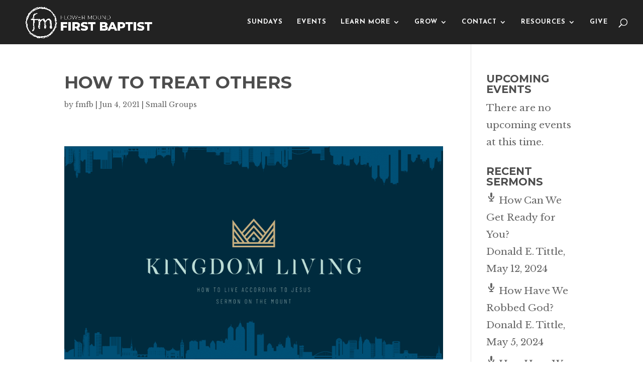

--- FILE ---
content_type: text/html; charset=UTF-8
request_url: https://fmfb.church/2021/06/04/how-to-treat-others/
body_size: 16090
content:
<!DOCTYPE html>
<html lang="en-US">
<head>
	<meta charset="UTF-8" />
<meta http-equiv="X-UA-Compatible" content="IE=edge">
	<link rel="pingback" href="https://fmfb.church/xmlrpc.php" />

	<script type="text/javascript">
		document.documentElement.className = 'js';
	</script>

			<script type="text/javascript">
			(function(window) {
				window.dm_redirect_to = function(){
					if( "" ){
						window.location.href = "";
					}else{
						window.location.reload();
					}
				};
				var document = window.document;
				var url = 'https://outreachapps.com/dm-sso-endpoint/1769465894/?dm_action=domainmap-check-login-status&domain=fmfb.church';
				var iframe = document.createElement('iframe');
				(iframe.frameElement || iframe).style.cssText =
						"width: 0; height: 0; border: 0";
				iframe.src = "javascript:false";
				var where = document.getElementsByTagName('script')[0];
				where.parentNode.insertBefore(iframe, where);
				var doc = iframe.contentWindow.document;
				doc.open().write('<body onload="'+
						'var js = document.createElement(\'script\');'+
						'js.src = \''+ url +'\';'+
						'document.body.appendChild(js);">');
				doc.close();

			}(parent.window));
		</script>
		<title>How to Treat Others | Flower Mound First Baptist</title>
<link rel='dns-prefetch' href='//fmfb.church' />
<link rel='dns-prefetch' href='//maxcdn.bootstrapcdn.com' />
<link rel='dns-prefetch' href='//fonts.googleapis.com' />
<link rel='dns-prefetch' href='//s.w.org' />
<link rel='dns-prefetch' href='//cdn.outreachapps.com' />
<link rel="alternate" type="text/calendar" title="Flower Mound First Baptist &raquo; iCal Feed" href="https://fmfb.church/events-archive/?ical=1" />
		<script type="text/javascript">
			window._wpemojiSettings = {"baseUrl":"https:\/\/s.w.org\/images\/core\/emoji\/12.0.0-1\/72x72\/","ext":".png","svgUrl":"https:\/\/s.w.org\/images\/core\/emoji\/12.0.0-1\/svg\/","svgExt":".svg","source":{"concatemoji":"https:\/\/cdn.outreachapps.com\/wp-includes\/js\/wp-emoji-release.min.js?ver=5.2.3"}};
			!function(a,b,c){function d(a,b){var c=String.fromCharCode;l.clearRect(0,0,k.width,k.height),l.fillText(c.apply(this,a),0,0);var d=k.toDataURL();l.clearRect(0,0,k.width,k.height),l.fillText(c.apply(this,b),0,0);var e=k.toDataURL();return d===e}function e(a){var b;if(!l||!l.fillText)return!1;switch(l.textBaseline="top",l.font="600 32px Arial",a){case"flag":return!(b=d([55356,56826,55356,56819],[55356,56826,8203,55356,56819]))&&(b=d([55356,57332,56128,56423,56128,56418,56128,56421,56128,56430,56128,56423,56128,56447],[55356,57332,8203,56128,56423,8203,56128,56418,8203,56128,56421,8203,56128,56430,8203,56128,56423,8203,56128,56447]),!b);case"emoji":return b=d([55357,56424,55356,57342,8205,55358,56605,8205,55357,56424,55356,57340],[55357,56424,55356,57342,8203,55358,56605,8203,55357,56424,55356,57340]),!b}return!1}function f(a){var c=b.createElement("script");c.src=a,c.defer=c.type="text/javascript",b.getElementsByTagName("head")[0].appendChild(c)}var g,h,i,j,k=b.createElement("canvas"),l=k.getContext&&k.getContext("2d");for(j=Array("flag","emoji"),c.supports={everything:!0,everythingExceptFlag:!0},i=0;i<j.length;i++)c.supports[j[i]]=e(j[i]),c.supports.everything=c.supports.everything&&c.supports[j[i]],"flag"!==j[i]&&(c.supports.everythingExceptFlag=c.supports.everythingExceptFlag&&c.supports[j[i]]);c.supports.everythingExceptFlag=c.supports.everythingExceptFlag&&!c.supports.flag,c.DOMReady=!1,c.readyCallback=function(){c.DOMReady=!0},c.supports.everything||(h=function(){c.readyCallback()},b.addEventListener?(b.addEventListener("DOMContentLoaded",h,!1),a.addEventListener("load",h,!1)):(a.attachEvent("onload",h),b.attachEvent("onreadystatechange",function(){"complete"===b.readyState&&c.readyCallback()})),g=c.source||{},g.concatemoji?f(g.concatemoji):g.wpemoji&&g.twemoji&&(f(g.twemoji),f(g.wpemoji)))}(window,document,window._wpemojiSettings);
		</script>
		<meta content="Reign v.1.0.1" name="generator"/><style type="text/css">
img.wp-smiley,
img.emoji {
	display: inline !important;
	border: none !important;
	box-shadow: none !important;
	height: 1em !important;
	width: 1em !important;
	margin: 0 .07em !important;
	vertical-align: -0.1em !important;
	background: none !important;
	padding: 0 !important;
}
</style>
	<link rel='stylesheet' id='tribe-reset-style-css'  href='https://cdn.outreachapps.com/wp-content/plugins/the-events-calendar/common/src/resources/css/reset.min.css?ver=4.9.18' type='text/css' media='all' />
<link rel='stylesheet' id='tribe-common-style-css'  href='https://cdn.outreachapps.com/wp-content/plugins/the-events-calendar/common/src/resources/css/common.min.css?ver=4.9.18' type='text/css' media='all' />
<link rel='stylesheet' id='tribe-tooltip-css-css'  href='https://cdn.outreachapps.com/wp-content/plugins/the-events-calendar/common/src/resources/css/tooltip.min.css?ver=4.9.18' type='text/css' media='all' />
<link rel='stylesheet' id='wp-block-library-css'  href='https://cdn.outreachapps.com/wp-includes/css/dist/block-library/style.min.css?ver=5.2.3' type='text/css' media='all' />
<link rel='stylesheet' id='custom-styles-css'  href='https://cdn.outreachapps.com/wp-content/mu-plugins/custom-scripts/frontend.css?ver=5.2.3' type='text/css' media='' />
<link rel='stylesheet' id='cff-css'  href='https://cdn.outreachapps.com/wp-content/plugins/custom-facebook-feed-pro/css/cff-style.css?ver=3.15.1' type='text/css' media='all' />
<link rel='stylesheet' id='sb-font-awesome-css'  href='https://maxcdn.bootstrapcdn.com/font-awesome/4.7.0/css/font-awesome.min.css?ver=5.2.3' type='text/css' media='all' />
<link rel='stylesheet' id='pbx-public-css'  href='https://cdn.outreachapps.com/wp-content/plugins/praybox/css/bt-praybox-sc.css?v=1.1&#038;pb=1.0&#038;ver=5.2.3' type='text/css' media='all' />
<link rel='stylesheet' id='et-builder-googlefonts-cached-css'  href='https://fonts.googleapis.com/css?family=Montserrat%3A100%2C100italic%2C200%2C200italic%2C300%2C300italic%2Cregular%2Citalic%2C500%2C500italic%2C600%2C600italic%2C700%2C700italic%2C800%2C800italic%2C900%2C900italic%7CLibre+Baskerville%3Aregular%2Citalic%2C700%7CJosefin+Sans%3A100%2C100italic%2C300%2C300italic%2Cregular%2Citalic%2C600%2C600italic%2C700%2C700italic&#038;ver=5.2.3#038;subset=latin,latin-ext' type='text/css' media='all' />
<link rel='stylesheet' id='dashicons-css'  href='https://cdn.outreachapps.com/wp-includes/css/dashicons.min.css?ver=5.2.3' type='text/css' media='all' />
<link rel='stylesheet' id='parent-theme-css'  href='https://cdn.outreachapps.com/wp-content/themes/Divi/style.css?ver=3.17.2' type='text/css' media='all' />
<link rel='stylesheet' id='child-theme-css'  href='https://cdn.outreachapps.com/wp-content/themes/reign/style.css?ver=1707150554' type='text/css' media='all' />
<link rel='stylesheet' id='teccc_stylesheet-css'  href='https://cdn.outreachapps.com/wp-content/uploads/sites/442/teccc_f1e2cc6baf71e6559011033153ab87ab.min.css?ver=6.2.0' type='text/css' media='all' />
<script type='text/javascript' src='https://cdn.outreachapps.com/wp-includes/js/jquery/jquery.js?ver=1.12.4-wp'></script>
<script type='text/javascript' src='https://cdn.outreachapps.com/wp-includes/js/jquery/jquery-migrate.min.js?ver=1.4.1'></script>
<script type='text/javascript'>
/* <![CDATA[ */
var userSettings = {"url":"\/","uid":"0","time":"1769465894","secure":"1"};
/* ]]> */
</script>
<script type='text/javascript' src='https://cdn.outreachapps.com/wp-includes/js/utils.min.js?ver=5.2.3'></script>
<script type='text/javascript' src='https://cdn.outreachapps.com/wp-includes/js/plupload/moxie.min.js?ver=1.3.5'></script>
<script type='text/javascript' src='https://cdn.outreachapps.com/wp-includes/js/plupload/plupload.min.js?ver=2.1.9'></script>
<!--[if lt IE 8]>
<script type='text/javascript' src='https://cdn.outreachapps.com/wp-includes/js/json2.min.js?ver=2015-05-03'></script>
<![endif]-->
<script type='text/javascript'>
var mejsL10n = {"language":"en","strings":{"mejs.install-flash":"You are using a browser that does not have Flash player enabled or installed. Please turn on your Flash player plugin or download the latest version from https:\/\/get.adobe.com\/flashplayer\/","mejs.fullscreen-off":"Turn off Fullscreen","mejs.fullscreen-on":"Go Fullscreen","mejs.download-video":"Download Video","mejs.fullscreen":"Fullscreen","mejs.time-jump-forward":["Jump forward 1 second","Jump forward %1 seconds"],"mejs.loop":"Toggle Loop","mejs.play":"Play","mejs.pause":"Pause","mejs.close":"Close","mejs.time-slider":"Time Slider","mejs.time-help-text":"Use Left\/Right Arrow keys to advance one second, Up\/Down arrows to advance ten seconds.","mejs.time-skip-back":["Skip back 1 second","Skip back %1 seconds"],"mejs.captions-subtitles":"Captions\/Subtitles","mejs.captions-chapters":"Chapters","mejs.none":"None","mejs.mute-toggle":"Mute Toggle","mejs.volume-help-text":"Use Up\/Down Arrow keys to increase or decrease volume.","mejs.unmute":"Unmute","mejs.mute":"Mute","mejs.volume-slider":"Volume Slider","mejs.video-player":"Video Player","mejs.audio-player":"Audio Player","mejs.ad-skip":"Skip ad","mejs.ad-skip-info":["Skip in 1 second","Skip in %1 seconds"],"mejs.source-chooser":"Source Chooser","mejs.stop":"Stop","mejs.speed-rate":"Speed Rate","mejs.live-broadcast":"Live Broadcast","mejs.afrikaans":"Afrikaans","mejs.albanian":"Albanian","mejs.arabic":"Arabic","mejs.belarusian":"Belarusian","mejs.bulgarian":"Bulgarian","mejs.catalan":"Catalan","mejs.chinese":"Chinese","mejs.chinese-simplified":"Chinese (Simplified)","mejs.chinese-traditional":"Chinese (Traditional)","mejs.croatian":"Croatian","mejs.czech":"Czech","mejs.danish":"Danish","mejs.dutch":"Dutch","mejs.english":"English","mejs.estonian":"Estonian","mejs.filipino":"Filipino","mejs.finnish":"Finnish","mejs.french":"French","mejs.galician":"Galician","mejs.german":"German","mejs.greek":"Greek","mejs.haitian-creole":"Haitian Creole","mejs.hebrew":"Hebrew","mejs.hindi":"Hindi","mejs.hungarian":"Hungarian","mejs.icelandic":"Icelandic","mejs.indonesian":"Indonesian","mejs.irish":"Irish","mejs.italian":"Italian","mejs.japanese":"Japanese","mejs.korean":"Korean","mejs.latvian":"Latvian","mejs.lithuanian":"Lithuanian","mejs.macedonian":"Macedonian","mejs.malay":"Malay","mejs.maltese":"Maltese","mejs.norwegian":"Norwegian","mejs.persian":"Persian","mejs.polish":"Polish","mejs.portuguese":"Portuguese","mejs.romanian":"Romanian","mejs.russian":"Russian","mejs.serbian":"Serbian","mejs.slovak":"Slovak","mejs.slovenian":"Slovenian","mejs.spanish":"Spanish","mejs.swahili":"Swahili","mejs.swedish":"Swedish","mejs.tagalog":"Tagalog","mejs.thai":"Thai","mejs.turkish":"Turkish","mejs.ukrainian":"Ukrainian","mejs.vietnamese":"Vietnamese","mejs.welsh":"Welsh","mejs.yiddish":"Yiddish"}};
</script>
<script type='text/javascript' src='https://cdn.outreachapps.com/wp-includes/js/mediaelement/mediaelement-and-player.min.js?ver=4.2.6-78496d1'></script>
<script type='text/javascript' src='https://cdn.outreachapps.com/wp-includes/js/mediaelement/mediaelement-migrate.min.js?ver=5.2.3'></script>
<script type='text/javascript'>
/* <![CDATA[ */
var _wpmejsSettings = {"pluginPath":"\/wp-includes\/js\/mediaelement\/","classPrefix":"mejs-","stretching":"responsive"};
/* ]]> */
</script>
<script type='text/javascript'>
/* <![CDATA[ */
var pbAjax = {"pb_ajaxurl":"https:\/\/fmfb.church\/wp-admin\/public_pb_ajax.php"};
/* ]]> */
</script>
<script type='text/javascript' src='https://cdn.outreachapps.com/wp-content/plugins/praybox/js/jquery.pb_public.js?pb=1.0&#038;ver=5.2.3'></script>
<link rel='https://api.w.org/' href='https://fmfb.church/wp-json/' />
<link rel="EditURI" type="application/rsd+xml" title="RSD" href="https://fmfb.church/xmlrpc.php?rsd" />
<link rel="wlwmanifest" type="application/wlwmanifest+xml" href="https://fmfb.church/wp-includes/wlwmanifest.xml" /> 
<link rel='prev' title='Look Back to Sunday | May 30, 2021' href='https://fmfb.church/2021/05/31/look-back-to-sunday-may-30-2021/' />
<link rel='next' title='Look to Sunday | June 6, 2021' href='https://fmfb.church/2021/06/04/look-to-sunday-june-6-2021/' />
<meta name="generator" content="WordPress 5.2.3" />
<link rel="canonical" href="https://fmfb.church/2021/06/04/how-to-treat-others/" />
<link rel='shortlink' href='https://fmfb.church/?p=6447' />
<link rel="alternate" type="application/json+oembed" href="https://fmfb.church/wp-json/oembed/1.0/embed?url=https%3A%2F%2Ffmfb.church%2F2021%2F06%2F04%2Fhow-to-treat-others%2F" />
<link rel="alternate" type="text/xml+oembed" href="https://fmfb.church/wp-json/oembed/1.0/embed?url=https%3A%2F%2Ffmfb.church%2F2021%2F06%2F04%2Fhow-to-treat-others%2F&#038;format=xml" />
<!-- Custom Facebook Feed JS vars -->
<script type="text/javascript">
var cffsiteurl = "https://fmfb.church/wp-content/plugins";
var cffajaxurl = "https://fmfb.church/wp-admin/admin-ajax.php";
var cffmetatrans = "false";

var cfflinkhashtags = "false";
</script>
<meta name="tec-api-version" content="v1"><meta name="tec-api-origin" content="https://fmfb.church"><link rel="https://theeventscalendar.com/" href="https://fmfb.church/wp-json/tribe/events/v1/" />		<script>
			document.documentElement.className = document.documentElement.className.replace( 'no-js', 'js' );
		</script>
		<meta name="viewport" content="width=device-width, initial-scale=1.0, maximum-scale=1.0, user-scalable=0" /><meta name="google-site-verification" content="pnqBfuag2x8bioFHNmTCfkemCXByEcRB66MZ3eRaWXo" /><style id="et-divi-customizer-global-cached-inline-styles">body,.et_pb_column_1_2 .et_quote_content blockquote cite,.et_pb_column_1_2 .et_link_content a.et_link_main_url,.et_pb_column_1_3 .et_quote_content blockquote cite,.et_pb_column_3_8 .et_quote_content blockquote cite,.et_pb_column_1_4 .et_quote_content blockquote cite,.et_pb_blog_grid .et_quote_content blockquote cite,.et_pb_column_1_3 .et_link_content a.et_link_main_url,.et_pb_column_3_8 .et_link_content a.et_link_main_url,.et_pb_column_1_4 .et_link_content a.et_link_main_url,.et_pb_blog_grid .et_link_content a.et_link_main_url,body .et_pb_bg_layout_light .et_pb_post p,body .et_pb_bg_layout_dark .et_pb_post p{font-size:19px}.et_pb_slide_content,.et_pb_best_value{font-size:21px}h1,h2,h3,h4,h5,h6{color:#4d4d4d}body{line-height:1.8em}a{color:#d8b34e}#main-header,#main-header .nav li ul,.et-search-form,#main-header .et_mobile_menu{background-color:rgba(255,255,255,0)}#main-header .nav li ul{background-color:#222222}.nav li ul{border-color:#d8b34e}.et_header_style_centered .mobile_nav .select_page,.et_header_style_split .mobile_nav .select_page,.et_nav_text_color_light #top-menu>li>a,.et_nav_text_color_dark #top-menu>li>a,#top-menu a,.et_mobile_menu li a,.et_nav_text_color_light .et_mobile_menu li a,.et_nav_text_color_dark .et_mobile_menu li a,#et_search_icon:before,.et_search_form_container input,span.et_close_search_field:after,#et-top-navigation .et-cart-info{color:rgba(255,255,255,0.96)}.et_search_form_container input::-moz-placeholder{color:rgba(255,255,255,0.96)}.et_search_form_container input::-webkit-input-placeholder{color:rgba(255,255,255,0.96)}.et_search_form_container input:-ms-input-placeholder{color:rgba(255,255,255,0.96)}#top-menu li a{font-size:13px}body.et_vertical_nav .container.et_search_form_container .et-search-form input{font-size:13px!important}#top-menu li a,.et_search_form_container input{font-weight:bold;font-style:normal;text-transform:uppercase;text-decoration:none;letter-spacing:1px}.et_search_form_container input::-moz-placeholder{font-weight:bold;font-style:normal;text-transform:uppercase;text-decoration:none;letter-spacing:1px}.et_search_form_container input::-webkit-input-placeholder{font-weight:bold;font-style:normal;text-transform:uppercase;text-decoration:none;letter-spacing:1px}.et_search_form_container input:-ms-input-placeholder{font-weight:bold;font-style:normal;text-transform:uppercase;text-decoration:none;letter-spacing:1px}#top-menu li.current-menu-ancestor>a,#top-menu li.current-menu-item>a,.et_color_scheme_red #top-menu li.current-menu-ancestor>a,.et_color_scheme_red #top-menu li.current-menu-item>a,.et_color_scheme_pink #top-menu li.current-menu-ancestor>a,.et_color_scheme_pink #top-menu li.current-menu-item>a,.et_color_scheme_orange #top-menu li.current-menu-ancestor>a,.et_color_scheme_orange #top-menu li.current-menu-item>a,.et_color_scheme_green #top-menu li.current-menu-ancestor>a,.et_color_scheme_green #top-menu li.current-menu-item>a{color:#d8b34e}#footer-widgets .footer-widget a,#footer-widgets .footer-widget li a,#footer-widgets .footer-widget li a:hover{color:#ffffff}.footer-widget{color:#ffffff}#footer-widgets .footer-widget li:before{top:13.15px}#main-header{box-shadow:none}body .et_pb_button,.woocommerce a.button.alt,.woocommerce-page a.button.alt,.woocommerce button.button.alt,.woocommerce-page button.button.alt,.woocommerce input.button.alt,.woocommerce-page input.button.alt,.woocommerce #respond input#submit.alt,.woocommerce-page #respond input#submit.alt,.woocommerce #content input.button.alt,.woocommerce-page #content input.button.alt,.woocommerce a.button,.woocommerce-page a.button,.woocommerce button.button,.woocommerce-page button.button,.woocommerce input.button,.woocommerce-page input.button,.woocommerce #respond input#submit,.woocommerce-page #respond input#submit,.woocommerce #content input.button,.woocommerce-page #content input.button,.woocommerce-message a.button.wc-forward{font-size:17px;border-width:3px!important;border-color:#d8b34e;font-weight:bold;font-style:normal;text-transform:uppercase;text-decoration:none;;letter-spacing:3px}body.et_pb_button_helper_class .et_pb_button,body.et_pb_button_helper_class .et_pb_module.et_pb_button,.woocommerce.et_pb_button_helper_class a.button.alt,.woocommerce-page.et_pb_button_helper_class a.button.alt,.woocommerce.et_pb_button_helper_class button.button.alt,.woocommerce-page.et_pb_button_helper_class button.button.alt,.woocommerce.et_pb_button_helper_class input.button.alt,.woocommerce-page.et_pb_button_helper_class input.button.alt,.woocommerce.et_pb_button_helper_class #respond input#submit.alt,.woocommerce-page.et_pb_button_helper_class #respond input#submit.alt,.woocommerce.et_pb_button_helper_class #content input.button.alt,.woocommerce-page.et_pb_button_helper_class #content input.button.alt,.woocommerce.et_pb_button_helper_class a.button,.woocommerce-page.et_pb_button_helper_class a.button,.woocommerce.et_pb_button_helper_class button.button,.woocommerce-page.et_pb_button_helper_class button.button,.woocommerce.et_pb_button_helper_class input.button,.woocommerce-page.et_pb_button_helper_class input.button,.woocommerce.et_pb_button_helper_class #respond input#submit,.woocommerce-page.et_pb_button_helper_class #respond input#submit,.woocommerce.et_pb_button_helper_class #content input.button,.woocommerce-page.et_pb_button_helper_class #content input.button{color:#d8b34e}body .et_pb_button:after,.woocommerce a.button.alt:after,.woocommerce-page a.button.alt:after,.woocommerce button.button.alt:after,.woocommerce-page button.button.alt:after,.woocommerce input.button.alt:after,.woocommerce-page input.button.alt:after,.woocommerce #respond input#submit.alt:after,.woocommerce-page #respond input#submit.alt:after,.woocommerce #content input.button.alt:after,.woocommerce-page #content input.button.alt:after,.woocommerce a.button:after,.woocommerce-page a.button:after,.woocommerce button.button:after,.woocommerce-page button.button:after,.woocommerce input.button:after,.woocommerce-page input.button:after,.woocommerce #respond input#submit:after,.woocommerce-page #respond input#submit:after,.woocommerce #content input.button:after,.woocommerce-page #content input.button:after{font-size:27.2px}body .et_pb_button:hover,.woocommerce a.button.alt:hover,.woocommerce-page a.button.alt:hover,.woocommerce button.button.alt:hover,.woocommerce-page button.button.alt:hover,.woocommerce input.button.alt:hover,.woocommerce-page input.button.alt:hover,.woocommerce #respond input#submit.alt:hover,.woocommerce-page #respond input#submit.alt:hover,.woocommerce #content input.button.alt:hover,.woocommerce-page #content input.button.alt:hover,.woocommerce a.button:hover,.woocommerce-page a.button:hover,.woocommerce button.button:hover,.woocommerce-page button.button:hover,.woocommerce input.button:hover,.woocommerce-page input.button:hover,.woocommerce #respond input#submit:hover,.woocommerce-page #respond input#submit:hover,.woocommerce #content input.button:hover,.woocommerce-page #content input.button:hover{color:#fffffe!important;background:#d8b34e!important;border-color:#d8b34e!important;border-radius:50px;letter-spacing:3px}h1,h2,h3,h4,h5,h6,.et_quote_content blockquote p,.et_pb_slide_description .et_pb_slide_title{font-weight:bold;font-style:normal;text-transform:uppercase;text-decoration:none}@media only screen and (min-width:981px){.et_header_style_left #et-top-navigation,.et_header_style_split #et-top-navigation{padding:37px 0 0 0}.et_header_style_left #et-top-navigation nav>ul>li>a,.et_header_style_split #et-top-navigation nav>ul>li>a{padding-bottom:37px}.et_header_style_split .centered-inline-logo-wrap{width:74px;margin:-74px 0}.et_header_style_split .centered-inline-logo-wrap #logo{max-height:74px}.et_pb_svg_logo.et_header_style_split .centered-inline-logo-wrap #logo{height:74px}.et_header_style_centered #top-menu>li>a{padding-bottom:13px}.et_header_style_slide #et-top-navigation,.et_header_style_fullscreen #et-top-navigation{padding:28px 0 28px 0!important}.et_header_style_centered #main-header .logo_container{height:74px}#logo{max-height:100%}.et_pb_svg_logo #logo{height:100%}.et_header_style_centered.et_hide_primary_logo #main-header:not(.et-fixed-header) .logo_container,.et_header_style_centered.et_hide_fixed_logo #main-header.et-fixed-header .logo_container{height:13.32px}.et-fixed-header#top-header,.et-fixed-header#top-header #et-secondary-nav li ul{background-color:#222222}.et-fixed-header#main-header,.et-fixed-header#main-header .nav li ul,.et-fixed-header .et-search-form{background-color:#222222}.et-fixed-header #top-menu a,.et-fixed-header #et_search_icon:before,.et-fixed-header #et_top_search .et-search-form input,.et-fixed-header .et_search_form_container input,.et-fixed-header .et_close_search_field:after,.et-fixed-header #et-top-navigation .et-cart-info{color:#c9c9c9!important}.et-fixed-header .et_search_form_container input::-moz-placeholder{color:#c9c9c9!important}.et-fixed-header .et_search_form_container input::-webkit-input-placeholder{color:#c9c9c9!important}.et-fixed-header .et_search_form_container input:-ms-input-placeholder{color:#c9c9c9!important}.et-fixed-header #top-menu li.current-menu-ancestor>a,.et-fixed-header #top-menu li.current-menu-item>a{color:!important}}@media only screen and (min-width:1350px){.et_pb_row{padding:27px 0}.et_pb_section{padding:54px 0}.single.et_pb_pagebuilder_layout.et_full_width_page .et_post_meta_wrapper{padding-top:81px}.et_pb_section.et_pb_section_first{padding-top:inherit}.et_pb_fullwidth_section{padding:0}}h1{font-size:35px}h2,.product .related h2,.et_pb_column_1_2 .et_quote_content blockquote p{font-size:30px}h3{font-size:25px}h4,.et_pb_circle_counter h3,.et_pb_number_counter h3,.et_pb_column_1_3 .et_pb_post h2,.et_pb_column_1_4 .et_pb_post h2,.et_pb_blog_grid h2,.et_pb_column_1_3 .et_quote_content blockquote p,.et_pb_column_3_8 .et_quote_content blockquote p,.et_pb_column_1_4 .et_quote_content blockquote p,.et_pb_blog_grid .et_quote_content blockquote p,.et_pb_column_1_3 .et_link_content h2,.et_pb_column_3_8 .et_link_content h2,.et_pb_column_1_4 .et_link_content h2,.et_pb_blog_grid .et_link_content h2,.et_pb_column_1_3 .et_audio_content h2,.et_pb_column_3_8 .et_audio_content h2,.et_pb_column_1_4 .et_audio_content h2,.et_pb_blog_grid .et_audio_content h2,.et_pb_column_3_8 .et_pb_audio_module_content h2,.et_pb_column_1_3 .et_pb_audio_module_content h2,.et_pb_gallery_grid .et_pb_gallery_item h3,.et_pb_portfolio_grid .et_pb_portfolio_item h2,.et_pb_filterable_portfolio_grid .et_pb_portfolio_item h2{font-size:21px}h5{font-size:18px}h6{font-size:16px}.et_pb_slide_description .et_pb_slide_title{font-size:53px}.woocommerce ul.products li.product h3,.woocommerce-page ul.products li.product h3,.et_pb_gallery_grid .et_pb_gallery_item h3,.et_pb_portfolio_grid .et_pb_portfolio_item h2,.et_pb_filterable_portfolio_grid .et_pb_portfolio_item h2,.et_pb_column_1_4 .et_pb_audio_module_content h2{font-size:18px}@media only screen and (max-width:980px){#main-header,#main-header .nav li ul,.et-search-form,#main-header .et_mobile_menu{background-color:#222222}}	h1,h2,h3,h4,h5,h6{font-family:'Montserrat',Helvetica,Arial,Lucida,sans-serif}body,input,textarea,select{font-family:'Libre Baskerville',Georgia,"Times New Roman",serif}.et_pb_button{font-family:'Josefin Sans',Helvetica,Arial,Lucida,sans-serif}#main-header,#et-top-navigation{font-family:'Josefin Sans',Helvetica,Arial,Lucida,sans-serif}</style></head>
<body class="post-template-default single single-post postid-6447 single-format-standard tribe-no-js et_color_scheme_orange et_button_no_icon et_pb_button_helper_class et_transparent_nav et_fullwidth_nav et_fixed_nav et_show_nav et_hide_fixed_logo et_cover_background et_pb_gutter osx et_pb_gutters3 et_primary_nav_dropdown_animation_expand et_secondary_nav_dropdown_animation_fade et_pb_footer_columns3 et_header_style_left et_pb_pagebuilder_layout et_right_sidebar et_divi_theme et-db et_minified_js et_minified_css">
	<div id="page-container">

	
	
			<header id="main-header" data-height-onload="74">
			<div class="container clearfix et_menu_container">
							<div class="logo_container">
					<span class="logo_helper"></span>
					<a href="https://fmfb.church/">
						<img src="https://images.outreachapps.com/wp-content/uploads/sites/442/2018/11/01105710/cd2f926c-3e7d-49da-97fa-223d5dca4da1.png" alt="Flower Mound First Baptist" id="logo" data-height-percentage="100" />
					</a>
				</div>
							<div id="et-top-navigation" data-height="74" data-fixed-height="40">
											<nav id="top-menu-nav">
						<ul id="top-menu" class="nav"><li id="menu-item-147" class="menu-item menu-item-type-post_type menu-item-object-page menu-item-147"><a href="https://fmfb.church/sundays/">Sundays</a></li>
<li id="menu-item-72" class="menu-item menu-item-type-post_type menu-item-object-page menu-item-72"><a href="https://fmfb.church/events/">Events</a></li>
<li id="menu-item-4791" class="menu-item menu-item-type-custom menu-item-object-custom menu-item-has-children menu-item-4791"><a href="#">Learn More</a>
<ul class="sub-menu">
	<li id="menu-item-4427" class="menu-item menu-item-type-post_type menu-item-object-page menu-item-4427"><a href="https://fmfb.church/about-2/location-and-times/">Location and Times</a></li>
	<li id="menu-item-117" class="menu-item menu-item-type-post_type menu-item-object-page menu-item-117"><a href="https://fmfb.church/leadership-team/">Leadership Team</a></li>
	<li id="menu-item-4430" class="menu-item menu-item-type-post_type menu-item-object-page menu-item-4430"><a href="https://fmfb.church/about-2/purpose/">Our Purposes</a></li>
	<li id="menu-item-141" class="menu-item menu-item-type-post_type menu-item-object-page menu-item-141"><a href="https://fmfb.church/beliefs/">Our Beliefs</a></li>
	<li id="menu-item-4429" class="menu-item menu-item-type-post_type menu-item-object-page menu-item-4429"><a href="https://fmfb.church/about-2/gospel/">The Gospel</a></li>
	<li id="menu-item-4431" class="menu-item menu-item-type-post_type menu-item-object-page menu-item-4431"><a href="https://fmfb.church/about-2/roots/">Membership</a></li>
</ul>
</li>
<li id="menu-item-4433" class="menu-item menu-item-type-post_type menu-item-object-page menu-item-has-children menu-item-4433"><a href="https://fmfb.church/grow/">Grow</a>
<ul class="sub-menu">
	<li id="menu-item-4438" class="menu-item menu-item-type-post_type menu-item-object-page menu-item-4438"><a href="https://fmfb.church/grow/children/">Children</a></li>
	<li id="menu-item-4437" class="menu-item menu-item-type-post_type menu-item-object-page menu-item-4437"><a href="https://fmfb.church/grow/students/">Students</a></li>
	<li id="menu-item-4436" class="menu-item menu-item-type-post_type menu-item-object-page menu-item-4436"><a href="https://fmfb.church/grow/adult/">Adults</a></li>
	<li id="menu-item-4439" class="menu-item menu-item-type-post_type menu-item-object-page menu-item-4439"><a href="https://fmfb.church/grow/women/">Women&#8217;s Ministry</a></li>
	<li id="menu-item-4435" class="menu-item menu-item-type-post_type menu-item-object-page menu-item-4435"><a href="https://fmfb.church/grow/men/">Men&#8217;s Ministry</a></li>
	<li id="menu-item-4434" class="menu-item menu-item-type-post_type menu-item-object-page menu-item-4434"><a href="https://fmfb.church/grow/garden/">FMFB Community Garden</a></li>
</ul>
</li>
<li id="menu-item-118" class="menu-item menu-item-type-post_type menu-item-object-page menu-item-has-children menu-item-118"><a href="https://fmfb.church/contact/">Contact</a>
<ul class="sub-menu">
	<li id="menu-item-4443" class="menu-item menu-item-type-post_type menu-item-object-page menu-item-4443"><a href="https://fmfb.church/contact-us/enews/">E-news Sign-Up</a></li>
	<li id="menu-item-4442" class="menu-item menu-item-type-post_type menu-item-object-page menu-item-4442"><a href="https://fmfb.church/prayer-requests/">Prayer Requests</a></li>
</ul>
</li>
<li id="menu-item-4432" class="menu-item menu-item-type-custom menu-item-object-custom menu-item-has-children menu-item-4432"><a href="#">Resources</a>
<ul class="sub-menu">
	<li id="menu-item-74" class="menu-item menu-item-type-post_type menu-item-object-page menu-item-74"><a href="https://fmfb.church/sermons/">Sermons</a></li>
	<li id="menu-item-5446" class="menu-item menu-item-type-post_type menu-item-object-page menu-item-5446"><a href="https://fmfb.church/important-resources/soap/">Soap Plan</a></li>
	<li id="menu-item-4441" class="menu-item menu-item-type-post_type menu-item-object-page menu-item-4441"><a href="https://fmfb.church/blog/">Blog</a></li>
</ul>
</li>
<li id="menu-item-73" class="menu-item menu-item-type-post_type menu-item-object-page menu-item-73"><a href="https://fmfb.church/give/">Give</a></li>
</ul>						</nav>
					
					
					
										<div id="et_top_search">
						<span id="et_search_icon"></span>
					</div>
					
					<div id="et_mobile_nav_menu">
				<div class="mobile_nav closed">
					<span class="select_page">Select Page</span>
					<span class="mobile_menu_bar mobile_menu_bar_toggle"></span>
				</div>
			</div>				</div> <!-- #et-top-navigation -->
			</div> <!-- .container -->
			<div class="et_search_outer">
				<div class="container et_search_form_container">
					<form role="search" method="get" class="et-search-form" action="https://fmfb.church/">
					<input type="search" class="et-search-field" placeholder="Search &hellip;" value="" name="s" title="Search for:" />					</form>
					<span class="et_close_search_field"></span>
				</div>
			</div>
		</header> <!-- #main-header -->
			<div id="et-main-area">
	
<div id="main-content">
		<div class="container">
		<div id="content-area" class="clearfix">
			<div id="left-area">
											<article id="post-6447" class="et_pb_post post-6447 post type-post status-publish format-standard hentry category-small-groups">
											<div class="et_post_meta_wrapper">
							<h1 class="entry-title">How to Treat Others</h1>

						<p class="post-meta"> by <span class="author vcard"><a href="https://fmfb.church/author/fmfb/" title="Posts by fmfb" rel="author">fmfb</a></span> | <span class="published">Jun 4, 2021</span> | <a href="https://fmfb.church/category/small-groups/" rel="category tag">Small Groups</a></p>
												</div> <!-- .et_post_meta_wrapper -->
				
					<div class="entry-content">
					<div id="et-boc" class="et-boc">
			
			<div class="et_builder_inner_content et_pb_gutters3"><div class="et_pb_section et_pb_section_0 et_section_regular">
				
				
				
				
					<div class="et_pb_row et_pb_row_0">
				<div class="et_pb_column et_pb_column_4_4 et_pb_column_0    et_pb_css_mix_blend_mode_passthrough et-last-child">
				
				
				<div class="et_pb_module et_pb_image et_pb_image_0 et_always_center_on_mobile">
				
				
				<span class="et_pb_image_wrap"><img src="https://images.outreachapps.com/wp-content/uploads/sites/442/2021/04/30211836/Kingdom-Living_H.png" alt="" /></span>
			</div><div class="et_pb_module et_pb_text et_pb_text_0 et_pb_bg_layout_light  et_pb_text_align_left">
				
				
				<div class="et_pb_text_inner">
					<h4>Read Matthew 5.38-48</h4>
<p>BIG IDEA : Treat others right and trust your King to make things right.</p>
<ul>
<li>Jesus knows the world is evil.</li>
<li>Jesus helps his disciples change.</li>
<li>Jesus humanizes haters and their hatred.</li>
<li>Jesus calls us to fight the right battle.</li>
<li>Jesus gives us small steps.</li>
<li>Jesus calls us to imitate God.</li>
<li>Jesus leads the way to follow.</li>
</ul>
<p>&nbsp;</p>
<h4>THINK IT OVER</h4>
<ol>
<li>What was the original meaning of “eye for eye” and “tooth for tooth”?</li>
<li>What stands out to you about the four examples Jesus gave His followers in verses 39-42?</li>
<li>How has God treated his enemies?</li>
<li>How has it worked out when you have tried to set things right on your own?</li>
<li>How can we honor Christ’s Word at FM First Baptist and love one another better?</li>
</ol>
<h4><a href="https://drive.google.com/file/d/153Tefg3Dv5Zkfuc4OzAGmC7vGm7Q3LyF/view?usp=sharing" target="_blank" rel="noopener noreferrer"><strong>Small groups will study &#8220;How We Treat Others&#8221; on Sunday, June 6, 2021.</strong></a></h4>
<p>You may click the Soap BIble Plan link below and download the current reading plan. Save the image on your smartphone for easy reference. If you would like to receive a paper copy, let us know <a href="mailto:office@fmfb.church?subject=Paper%20Copy%20of%20Small%20Group%20Guide&amp;body=Please%20send%20me%20(%23)%20copy%20of%20paper%20small%20group%20guide%20each%20week.%20(include%20your%20mailing%20address)" target="_blank" rel="noopener noreferrer">here</a>.</p>
				</div>
			</div> <!-- .et_pb_text --><div class="et_pb_module et_pb_divider et_pb_divider_0 et_pb_divider_position_ et_pb_space"><div class="et_pb_divider_internal"></div></div><div class="et_pb_module et_pb_blurb et_pb_blurb_0 et_pb_bg_layout_light  et_pb_text_align_center  et_pb_blurb_position_top">
				
				
				<div class="et_pb_blurb_content">
					
					<div class="et_pb_blurb_container">
						<h4 class="et_pb_module_header">OUR MISSION</h4>
						<div class="et_pb_blurb_description">
							<h1 style="text-align: center;"><span style="color: #d8b34e;">WE MAGNIFY. WE MATURE.</span></h1>
<h1 style="text-align: center;"><span style="color: #d8b34e;">WE MULTIPLY.</span></h1>

						</div><!-- .et_pb_blurb_description -->
					</div>
				</div> <!-- .et_pb_blurb_content -->
			</div> <!-- .et_pb_blurb -->
			</div> <!-- .et_pb_column -->
				
				
			</div> <!-- .et_pb_row -->
				
				
			</div> <!-- .et_pb_section -->			</div>
			
		</div>					</div> <!-- .entry-content -->
					<div class="et_post_meta_wrapper">
					
					
										</div> <!-- .et_post_meta_wrapper -->
				</article> <!-- .et_pb_post -->

						</div> <!-- #left-area -->

				<div id="sidebar">
		<div id="tribe-events-adv-list-widget-3" class="et_pb_widget tribe-events-adv-list-widget"><h4 class="widgettitle">Upcoming Events</h4>	<p>There are no upcoming events at this time.</p>
</div> <!-- end .et_pb_widget -->				<div id="recent-sermons-3" class="et_pb_widget widget_recent_sermons">									<h4 class="widgettitle">Recent Sermons</h4>												<ul>
																	<li>
							<div class="widget_recent_sermons_meta">
								<a href="https://fmfb.church/sermon-archive/how-can-we-get-ready-for-you/" title="How Can We Get Ready for You?"
										class="title-link">
									<span class="dashicons dashicons-microphone"></span>
									<span class="title">
									How Can We Get Ready for You?								</span>
								</a>
								<div class="meta">
																			<span class="preachers">Donald E. Tittle</span><span
												class="separator">, </span>
																		<span class="date">
									May 12, 2024								</span>

																	</div>
							</div>
						</li>
																	<li>
							<div class="widget_recent_sermons_meta">
								<a href="https://fmfb.church/sermon-archive/how-have-we-robbed-god/" title="How Have We Robbed God?"
										class="title-link">
									<span class="dashicons dashicons-microphone"></span>
									<span class="title">
									How Have We Robbed God?								</span>
								</a>
								<div class="meta">
																			<span class="preachers">Donald E. Tittle</span><span
												class="separator">, </span>
																		<span class="date">
									May 5, 2024								</span>

																	</div>
							</div>
						</li>
																	<li>
							<div class="widget_recent_sermons_meta">
								<a href="https://fmfb.church/sermon-archive/how-have-we-broken-faith/" title="How Have We Broken Faith?"
										class="title-link">
									<span class="dashicons dashicons-microphone"></span>
									<span class="title">
									How Have We Broken Faith?								</span>
								</a>
								<div class="meta">
																			<span class="preachers">Donald E. Tittle</span><span
												class="separator">, </span>
																		<span class="date">
									April 28, 2024								</span>

																	</div>
							</div>
						</li>
									</ul>
								</div> <!-- end .et_pb_widget -->					</div> <!-- end #sidebar -->
		</div> <!-- #content-area -->
	</div> <!-- .container -->
	</div> <!-- #main-content -->


	<span class="et_pb_scroll_top et-pb-icon"></span>


			<footer id="main-footer">
				
<div class="container">
    <div id="footer-widgets" class="clearfix">
		<div class="footer-widget"><div id="media_image-3" class="fwidget et_pb_widget widget_media_image"><a href="/"><img width="300" height="93" src="https://images.outreachapps.com/wp-content/uploads/sites/442/2018/11/01105710/cd2f926c-3e7d-49da-97fa-223d5dca4da1-300x93.png" class="image wp-image-4611  attachment-medium size-medium" alt="" style="max-width: 100%; height: auto;" srcset="https://images.outreachapps.com/wp-content/uploads/sites/442/2018/11/01105710/cd2f926c-3e7d-49da-97fa-223d5dca4da1-300x93.png 300w, https://images.outreachapps.com/wp-content/uploads/sites/442/2018/11/01105710/cd2f926c-3e7d-49da-97fa-223d5dca4da1-768x239.png 768w, https://images.outreachapps.com/wp-content/uploads/sites/442/2018/11/01105710/cd2f926c-3e7d-49da-97fa-223d5dca4da1-1024x318.png 1024w, https://images.outreachapps.com/wp-content/uploads/sites/442/2018/11/01105710/cd2f926c-3e7d-49da-97fa-223d5dca4da1-1080x336.png 1080w" sizes="(max-width: 300px) 100vw, 300px" /></a></div> <!-- end .fwidget --></div> <!-- end .footer-widget --><div class="footer-widget"><div id="nav_menu-2" class="fwidget et_pb_widget widget_nav_menu"><div class="menu-footer-menu-container"><ul id="menu-footer-menu" class="menu"><li id="menu-item-173" class="menu-item menu-item-type-post_type menu-item-object-page menu-item-173"><a href="https://fmfb.church/sundays/">Sundays</a></li>
<li id="menu-item-4602" class="menu-item menu-item-type-post_type menu-item-object-page menu-item-4602"><a href="https://fmfb.church/sermons/">Sermons</a></li>
<li id="menu-item-4603" class="menu-item menu-item-type-post_type menu-item-object-page menu-item-4603"><a href="https://fmfb.church/blog/">Blog</a></li>
<li id="menu-item-175" class="menu-item menu-item-type-post_type menu-item-object-page menu-item-175"><a href="https://fmfb.church/contact/">Contact</a></li>
<li id="menu-item-176" class="menu-item menu-item-type-post_type menu-item-object-page menu-item-176"><a href="https://fmfb.church/give/">Give</a></li>
</ul></div></div> <!-- end .fwidget --></div> <!-- end .footer-widget --><div class="footer-widget"><div id="text-2" class="fwidget et_pb_widget widget_text"><h4 class="title">Service Time &#038; Location</h4>			<div class="textwidget"><p><em><strong>Sundays at 10:30 a.m.</strong></em></p>
<p>Flower Mound First Baptist<br />
1901 Timber Creek Road<br />
Flower Mound, Texas 75028</p>
<p><em>You were made to belong.</em></p>
</div>
		</div> <!-- end .fwidget --></div> <!-- end .footer-widget -->    </div> <!-- #footer-widgets -->
</div>    <!-- .container -->

		
				<div id="footer-bottom">
					<div class="container clearfix">
									</div>	<!-- .container -->
				</div>
			</footer> <!-- #main-footer -->
		</div> <!-- #et-main-area -->


	</div> <!-- #page-container -->

	<script>document.cookie = "_pass=1; max-age=43200; path=/;"</script>
			<script type="text/javascript">
				var _paq = _paq || [];
				_paq.push(["setDocumentTitle", "442/" + document.title]);
	_paq.push(["setCookieDomain", "*.outreachapps.com"]);
	_paq.push(["setDomains", "*.outreachapps.com"]);
	_paq.push(['setCustomDimension', 1, '{"ID":533,"name":"fmfb","avatar":"6b921cafc3f3855d420a4611092b234e"}']);
				_paq.push(['trackPageView']);
								(function () {
					var u = "https://analytics1.wpmudev.com/";
					_paq.push(['setTrackerUrl', u + 'track/']);
					_paq.push(['setSiteId', '11061']);
					var d   = document, g = d.createElement('script'), s = d.getElementsByTagName('script')[0];
					g.type  = 'text/javascript';
					g.async = true;
					g.defer = true;
					g.src   = 'https://stats.wpmucdn.com/analytics.js';
					s.parentNode.insertBefore(g, s);
				})();
			</script>
			<script>
	var refTagger = {
		settings: {
			bibleVersion: "ESV",
			libronixBibleVersion: "ESV",
			addLogosLink: true,
			appendIconToLibLinks: true,
			libronixLinkIcon: "dark",
			noSearchClassNames: [],
			useTooltip: true,
			noSearchTagNames: ["h1", "h2", "h3"],
			linksOpenNewWindow: false,
			convertHyperlinks: false,
			caseInsensitive: false,
			tagChapters: false 
		}
	};

	(function(d, t) {
		var g = d.createElement(t), s = d.getElementsByTagName(t)[0];
		g.src = 'https://api.reftagger.com/v2/reftagger.js';
		s.parentNode.insertBefore(g, s);
	}(document, 'script'));
</script>
		<script>
		( function ( body ) {
			'use strict';
			body.className = body.className.replace( /\btribe-no-js\b/, 'tribe-js' );
		} )( document.body );
		</script>
			<script type="text/javascript">
			</script>
	<script> /* <![CDATA[ */var tribe_l10n_datatables = {"aria":{"sort_ascending":": activate to sort column ascending","sort_descending":": activate to sort column descending"},"length_menu":"Show _MENU_ entries","empty_table":"No data available in table","info":"Showing _START_ to _END_ of _TOTAL_ entries","info_empty":"Showing 0 to 0 of 0 entries","info_filtered":"(filtered from _MAX_ total entries)","zero_records":"No matching records found","search":"Search:","all_selected_text":"All items on this page were selected. ","select_all_link":"Select all pages","clear_selection":"Clear Selection.","pagination":{"all":"All","next":"Next","previous":"Previous"},"select":{"rows":{"0":"","_":": Selected %d rows","1":": Selected 1 row"}},"datepicker":{"dayNames":["Sunday","Monday","Tuesday","Wednesday","Thursday","Friday","Saturday"],"dayNamesShort":["Sun","Mon","Tue","Wed","Thu","Fri","Sat"],"dayNamesMin":["S","M","T","W","T","F","S"],"monthNames":["January","February","March","April","May","June","July","August","September","October","November","December"],"monthNamesShort":["January","February","March","April","May","June","July","August","September","October","November","December"],"monthNamesMin":["Jan","Feb","Mar","Apr","May","Jun","Jul","Aug","Sep","Oct","Nov","Dec"],"nextText":"Next","prevText":"Prev","currentText":"Today","closeText":"Done","today":"Today","clear":"Clear"}};/* ]]> */ </script><link rel='stylesheet' id='widget-calendar-pro-style-css'  href='https://cdn.outreachapps.com/wp-content/plugins/events-calendar-pro/src/resources/css/widget-theme.min.css?ver=4.7.8.1' type='text/css' media='all' />
<style id='widget-calendar-pro-style-inline-css' type='text/css'>
.tribe-events-list .tribe-events-loop .tribe-event-featured,
				.tribe-events-list #tribe-events-day.tribe-events-loop .tribe-event-featured,
				.type-tribe_events.tribe-events-photo-event.tribe-event-featured .tribe-events-photo-event-wrap,
				.type-tribe_events.tribe-events-photo-event.tribe-event-featured .tribe-events-photo-event-wrap:hover {
					background-color: #0ea0d7;
				}

				#tribe-events-content table.tribe-events-calendar .type-tribe_events.tribe-event-featured {
					background-color: #0ea0d7;
				}

				.tribe-events-list-widget .tribe-event-featured,
				.tribe-events-venue-widget .tribe-event-featured,
				.tribe-mini-calendar-list-wrapper .tribe-event-featured,
				.tribe-events-adv-list-widget .tribe-event-featured .tribe-mini-calendar-event {
					background-color: #0ea0d7;
				}

				.tribe-grid-body .tribe-event-featured.tribe-events-week-hourly-single {
					background-color: rgba(14,160,215, .7 );
					border-color: #0ea0d7;
				}

				.tribe-grid-body .tribe-event-featured.tribe-events-week-hourly-single:hover {
					background-color: #0ea0d7;
				}

				.tribe-button {
					background-color: #0ea0d7;
					color: #fff;
				}

				.tribe-button:hover,
				.tribe-button:active,
				.tribe-button:focus {
					background-color: #096b8f;
				}

				#tribe-events .tribe-event-featured .tribe-button:hover {
					color: #053547;
				}
			
				#tribe-events .tribe-events-calendar td.tribe-events-othermonth,
				#tribe-events .tribe-grid-allday,
				#tribe-events .tribe-events-calendar td:hover {
					background-color: #f1f1f1;
				}

				#tribe-events .tribe-events-calendar td,
				#tribe-events .tribe-week-grid-block div,
				#tribe-events .tribe-events-grid,
				#tribe-events .tribe-grid-allday,
				#tribe-events .tribe-events-grid .tribe-scroller,
				#tribe-events .tribe-events-grid .tribe-grid-body .column,
				#tribe-events .tribe-events-grid .tribe-grid-allday .column {
					border-color: #d2d2d2;
				}

				.events-archive.events-gridview #tribe-events-content table .type-tribe_events,
				.tribe-events-shortcode .tribe-events-month table .type-tribe_events {
					border-color: #e4e4e4;
				}

				.tribe-events-calendar td.tribe-events-past div[id*="tribe-events-daynum-"],
				.tribe-events-calendar td.tribe-events-past div[id*="tribe-events-daynum-"] > a {
					background-color: #d2d2d2;
				}

				.tribe-events-calendar div[id*="tribe-events-daynum-"],
				.tribe-events-calendar div[id*="tribe-events-daynum-"] a {
					background-color: #acacac;
				}

				.tribe-events-calendar thead th,
				.tribe-events-grid .tribe-grid-header .tribe-grid-content-wrap .column,
				.tribe-grid-header {
					background-color: #464646;
					border-left-color: #464646;
					border-right-color: #464646;
				}
			
				#tribe-events td.tribe-events-present div[id*="tribe-events-daynum-"],
				#tribe-events td.tribe-events-present div[id*="tribe-events-daynum-"] > a {
					background-color: #4b0975;
					color: #fff;
				}

				#tribe-events .tribe-events-grid .tribe-grid-header div.tribe-week-today {
					background-color: #4b0975;
				}

				.tribe-grid-allday .tribe-events-week-allday-single,
				.tribe-grid-body .tribe-events-week-hourly-single,
				.tribe-grid-allday .tribe-events-week-allday-single:hover,
				.tribe-grid-body .tribe-events-week-hourly-single:hover {
					background-color: #4b0975;
					background-color: rgba( 75, 9, 117, .75 );
					border-color: #1d042e
				}
</style>
<link rel='stylesheet' id='wpfc-sm-styles-css'  href='https://cdn.outreachapps.com/wp-content/plugins/sermon-manager-for-wordpress/assets/css/sermon.min.css?ver=2.16.8' type='text/css' media='all' />
<link rel='stylesheet' id='wpfc-sm-style-Divi-css'  href='https://cdn.outreachapps.com/wp-content/plugins/sermon-manager-for-wordpress/assets/css/theme-specific/Divi.css?ver=2.16.8' type='text/css' media='all' />
<link rel='stylesheet' id='wpfc-sm-plyr-css-css'  href='https://cdn.outreachapps.com/wp-content/plugins/sermon-manager-for-wordpress/assets/vendor/css/plyr.min.css?ver=3.4.7' type='text/css' media='all' />
<script type='text/javascript' src='https://cdn.outreachapps.com/wp-content/plugins/the-events-calendar/common/src/resources/js/tribe-common.min.js?ver=4.9.18'></script>
<script type='text/javascript' src='https://cdn.outreachapps.com/wp-content/plugins/the-events-calendar/common/src/resources/js/tooltip.min.js?ver=4.9.18'></script>
<script type='text/javascript' src='https://cdn.outreachapps.com/wp-content/plugins/anti-spam/js/anti-spam-5.5.js'></script>
<script type='text/javascript'>
/* <![CDATA[ */
var cffOptions = {"placeholder":"https:\/\/fmfb.church\/wp-content\/plugins\/custom-facebook-feed-pro\/img\/placeholder.png","resized_url":"https:\/\/fmfb.church\/wp-content\/uploads\/sites\/442\/sb-facebook-feed-images\/"};
/* ]]> */
</script>
<script type='text/javascript' src='https://cdn.outreachapps.com/wp-content/plugins/custom-facebook-feed-pro/js/cff-scripts.js?ver=3.15.1'></script>
<script type='text/javascript' src='https://cdn.outreachapps.com/wp-content/plugins/multisite-global-media-master/assets/js/media-privilege.js?ver=0.2'></script>
<script src='https://fmfb.church/wp-content/plugins/the-events-calendar/common/src/resources/js/underscore-before.js'></script>
<script type='text/javascript' src='https://cdn.outreachapps.com/wp-includes/js/underscore.min.js?ver=1.8.3'></script>
<script src='https://fmfb.church/wp-content/plugins/the-events-calendar/common/src/resources/js/underscore-after.js'></script>
<script type='text/javascript' src='https://cdn.outreachapps.com/wp-includes/js/backbone.min.js?ver=1.2.3'></script>
<script type='text/javascript'>
/* <![CDATA[ */
var _wpUtilSettings = {"ajax":{"url":"\/wp-admin\/admin-ajax.php"}};
/* ]]> */
</script>
<script type='text/javascript' src='https://cdn.outreachapps.com/wp-includes/js/wp-util.min.js?ver=5.2.3'></script>
<script type='text/javascript' src='https://cdn.outreachapps.com/wp-includes/js/wp-backbone.min.js?ver=5.2.3'></script>
<script type='text/javascript'>
/* <![CDATA[ */
var _wpMediaModelsL10n = {"settings":{"ajaxurl":"\/wp-admin\/admin-ajax.php","post":{"id":0}}};
/* ]]> */
</script>
<script type='text/javascript' src='https://cdn.outreachapps.com/wp-includes/js/media-models.min.js?ver=5.2.3'></script>
<script type='text/javascript'>
/* <![CDATA[ */
var pluploadL10n = {"queue_limit_exceeded":"You have attempted to queue too many files.","file_exceeds_size_limit":"%s exceeds the maximum upload size for this site.","zero_byte_file":"This file is empty. Please try another.","invalid_filetype":"Sorry, this file type is not permitted for security reasons.","not_an_image":"This file is not an image. Please try another.","image_memory_exceeded":"Memory exceeded. Please try another smaller file.","image_dimensions_exceeded":"This is larger than the maximum size. Please try another.","default_error":"An error occurred in the upload. Please try again later.","missing_upload_url":"There was a configuration error. Please contact the server administrator.","upload_limit_exceeded":"You may only upload 1 file.","http_error":"HTTP error.","upload_failed":"Upload failed.","big_upload_failed":"Please try uploading this file with the %1$sbrowser uploader%2$s.","big_upload_queued":"%s exceeds the maximum upload size for the multi-file uploader when used in your browser.","io_error":"IO error.","security_error":"Security error.","file_cancelled":"File canceled.","upload_stopped":"Upload stopped.","dismiss":"Dismiss","crunching":"Crunching\u2026","deleted":"moved to the trash.","error_uploading":"\u201c%s\u201d has failed to upload."};
/* ]]> */
</script>
<script type='text/javascript' src='https://cdn.outreachapps.com/wp-includes/js/plupload/wp-plupload.min.js?ver=5.2.3'></script>
<script type='text/javascript' src='https://cdn.outreachapps.com/wp-includes/js/jquery/ui/core.min.js?ver=1.11.4'></script>
<script type='text/javascript' src='https://cdn.outreachapps.com/wp-includes/js/jquery/ui/widget.min.js?ver=1.11.4'></script>
<script type='text/javascript' src='https://cdn.outreachapps.com/wp-includes/js/jquery/ui/mouse.min.js?ver=1.11.4'></script>
<script type='text/javascript' src='https://cdn.outreachapps.com/wp-includes/js/jquery/ui/sortable.min.js?ver=1.11.4'></script>
<script type='text/javascript' src='https://cdn.outreachapps.com/wp-includes/js/mediaelement/wp-mediaelement.min.js?ver=5.2.3'></script>
<script type='text/javascript'>
/* <![CDATA[ */
var wpApiSettings = {"root":"https:\/\/fmfb.church\/wp-json\/","nonce":"55d01522f9","versionString":"wp\/v2\/"};
/* ]]> */
</script>
<script type='text/javascript' src='https://cdn.outreachapps.com/wp-includes/js/api-request.min.js?ver=5.2.3'></script>
<script type='text/javascript' src='https://cdn.outreachapps.com/wp-includes/js/media-views.min.js?ver=5.2.3'></script>
<script type='text/javascript' src='https://cdn.outreachapps.com/wp-content/plugins/multisite-global-media-master/assets/js/global-media.js?ver=0.2'></script>
<script type='text/javascript' src='https://cdn.outreachapps.com/wp-includes/js/comment-reply.min.js?ver=5.2.3'></script>
<script type='text/javascript'>
/* <![CDATA[ */
var DIVI = {"item_count":"%d Item","items_count":"%d Items"};
var et_shortcodes_strings = {"previous":"Previous","next":"Next"};
var et_pb_custom = {"ajaxurl":"https:\/\/fmfb.church\/wp-admin\/admin-ajax.php","images_uri":"https:\/\/fmfb.church\/wp-content\/themes\/Divi\/images","builder_images_uri":"https:\/\/fmfb.church\/wp-content\/themes\/Divi\/includes\/builder\/images","et_frontend_nonce":"b4c62e95ab","subscription_failed":"Please, check the fields below to make sure you entered the correct information.","et_ab_log_nonce":"4403cf0ea1","fill_message":"Please, fill in the following fields:","contact_error_message":"Please, fix the following errors:","invalid":"Invalid email","captcha":"Captcha","prev":"Prev","previous":"Previous","next":"Next","wrong_captcha":"You entered the wrong number in captcha.","is_builder_plugin_used":"","ignore_waypoints":"no","is_divi_theme_used":"1","widget_search_selector":".widget_search","is_ab_testing_active":"","page_id":"6447","unique_test_id":"","ab_bounce_rate":"5","is_cache_plugin_active":"no","is_shortcode_tracking":"","tinymce_uri":""};
var et_pb_box_shadow_elements = [];
/* ]]> */
</script>
<script type='text/javascript' src='https://cdn.outreachapps.com/wp-content/themes/Divi/js/custom.min.js?ver=3.17.2'></script>
<script type='text/javascript' src='https://cdn.outreachapps.com/wp-content/themes/Divi/core/admin/js/common.js?ver=3.17.2'></script>
<script type='text/javascript' src='https://cdn.outreachapps.com/wp-content/plugins/wp-smush-pro/app/assets/js/smush-lazy-load.min.js?ver=3.9.7'></script>
<script type='text/javascript'>
function rw() { Waypoint.refreshAll(); } window.addEventListener( 'lazybeforeunveil', rw, false); window.addEventListener( 'lazyloaded', rw, false);
</script>
<script type='text/javascript' src='https://cdn.outreachapps.com/wp-includes/js/wp-embed.min.js?ver=5.2.3'></script>
<script type='text/javascript' src='https://cdn.outreachapps.com/wp-content/plugins/sermon-manager-for-wordpress/assets/vendor/js/plyr.polyfilled.min.js?ver=3.4.7'></script>
<script type='text/javascript'>
/* <![CDATA[ */
var sm_data = {"debug":"0","use_native_player_safari":"0"};
/* ]]> */
</script>
<script type='text/javascript' src='https://cdn.outreachapps.com/wp-content/plugins/sermon-manager-for-wordpress/assets/js/plyr.min.js?ver=2.16.8'></script>
<script type='text/javascript'>
/* <![CDATA[ */
var verse = {"bible_version":"ESV","language":"en_US"};
/* ]]> */
</script>
<script type='text/javascript' src='https://cdn.outreachapps.com/wp-content/plugins/sermon-manager-for-wordpress/assets/vendor/js/verse.js?ver=2.16.8'></script>
<style id="et-builder-module-design-cached-inline-styles">.et_pb_image_0{margin-left:0}.et_pb_divider_0:before{border-top-color:#2d5980}.et_pb_divider_0:hover:before{border-top-width:px}.et_pb_divider_0{height:23px}</style></body>
</html>


--- FILE ---
content_type: text/css
request_url: https://cdn.outreachapps.com/wp-content/uploads/sites/442/teccc_f1e2cc6baf71e6559011033153ab87ab.min.css?ver=6.2.0
body_size: 2864
content:
/* The Events Calendar Category Colors 6.2.0 */.teccc-legend a,.tribe-events-calendar a,#tribe-events-content .tribe-events-tooltip h4{font-weight:bold;}.tribe-events-list .vevent.hentry h2{padding-left:5px;}@media only screen and (max-width:768px){.tribe-events-calendar td .hentry,.tribe-events-calendar td .type-tribe_events{display:block;}h3.entry-title.summary,h3.tribe-events-month-event-title,.tribe-events-calendar .tribe-events-has-events:after{display:none;}.tribe-events-calendar .mobile-trigger .tribe-events-tooltip{display:none !important;}}.tribe-grid-body div[id*="tribe-events-event-"][class*="tribe-events-category-"].tribe-events-week-hourly-single{border-right:1px solid #000;}.tribe-events-category-adults .tribe-events-map-event-title a:link,.tribe-events-category-adults .tribe-events-map-event-title a:visited,#tribe-events-content div.tribe-events-category-adults.hentry.vevent h3.entry-title a,#tribe-events-content div.tribe-events-category-adults.hentry.vevent .tribe-events-tooltip h4.entry-title.summary,.tribe-grid-body .tribe-events-category-adults a,.tribe-grid-body .type-tribe_events.tribe-events-category-adults a,.tribe-grid-allday .tribe-events-category-adults a,.tribe-events-category-adults h2.tribe-events-list-event-title.entry-title a,.tribe-events-category-adults h2.tribe-events-list-event-title a,.tribe-events-category-adults h3.tribe-events-list-event-title a,.tribe-event-featured .tribe-events-category-adults h3.tribe-events-list-event-title a,.tribe-events-list .tribe-events-loop .tribe-event-featured.tribe-events-category-adults h3.tribe-events-list-event-title a,.tribe-events-shortcode .tribe-events-month table .type-tribe_events.tribe-events-category-adults,.tribe-events-adv-list-widget .tribe-events-category-adults h2 a:link,.tribe-events-adv-list-widget .tribe-events-category-adults h2 a:visited,.tribe-mini-calendar-list-wrapper .tribe-events-category-adults h2 a:link,.tribe-mini-calendar-list-wrapper .tribe-events-category-adults h2 a:visited,.tribe-events-category-adults.tribe-event-featured .tribe-mini-calendar-event .tribe-events-title a,.tribe-venue-widget-list li.tribe-events-category-adults h4 a:link,.tribe-venue-widget-list li.tribe-events-category-adults h4 a:visited,.tribe-events-list .tribe-events-loop .tribe-event-featured.tribe-events-category-adults h3.tribe-events-list-event-title a:hover,#tribe-events-content table.tribe-events-calendar .type-tribe_events.tribe-events-category-adults.tribe-event-featured h3.tribe-events-month-event-title a:hover,#tribe-events-content table.tribe-events-calendar .tribe-event-featured.tribe-events-category-adults .tribe-events-month-event-title a,.teccc-legend .tribe-events-category-adults a,.tribe-events-calendar .tribe-events-category-adults a,#tribe-events-content .teccc-legend .tribe-events-category-adults a,#tribe-events-content .tribe-events-calendar .tribe-events-category-adults a,.type-tribe_events.tribe-events-category-adults h2 a,.tribe-events-category-adults > div.hentry.vevent > h3.entry-title a,.tribe-events-mobile.tribe-events-category-adults h4 a{color:;text-decoration:none;}.tribe-events-category-adults .tribe-events-map-event-title a:link,.tribe-events-category-adults .tribe-events-map-event-title a:visited,#tribe-events-content div.tribe-events-category-adults.hentry.vevent .tribe-events-tooltip h4.entry-title,.tribe-grid-body .tribe-events-week-hourly-single:hover.tribe-events-category-adults,.tribe-grid-body .tribe-events-week-hourly-single.tribe-events-category-adults,.tribe-grid-allday .tribe-events-week-allday-single.tribe-events-category-adults,.tribe-events-category-adults h3.tribe-events-list-event-title,.tribe-events-shortcode .tribe-events-month table .type-tribe_events.tribe-events-category-adults,.tribe-mini-calendar td.tribe-events-has-events.tribe-events-category-adults,.tribe-events-adv-list-widget .tribe-events-category-adults h2,.tribe-venue-widget-list li.tribe-events-category-adults h4,.events-archive.events-gridview #tribe-events-content table .type-tribe_events.tribe-events-category-adults,.teccc-legend .tribe-events-category-adults,.tribe-events-calendar .tribe-events-category-adults,#tribe-events-content .tribe-events-category-adults > .tribe-events-tooltip h3,.type-tribe_events.tribe-events-category-adults h2,.tribe-events-category-adults > div.hentry.vevent > h3.entry-title,.tribe-events-mobile.tribe-events-category-adults h4{border-right:5px solid transparent;color:;line-height:1.4em;padding-left:5px;padding-bottom:2px;}.tribe-events-calendar .tribe-event-featured.tribe-events-category-adults,#tribe-events-content table.tribe-events-calendar .type-tribe_events.tribe-event-featured.tribe-events-category-adults,.tribe-grid-body div[id*='tribe-events-event-'][class*='tribe-events-category-'].tribe-events-week-hourly-single.tribe-event-featured{border-right:5px solid #0ea0d7}.tribe-events-category-adults .tribe-events-map-event-title a:link,.tribe-events-category-adults .tribe-events-map-event-title a:visited,.tribe-events-adv-list-widget .tribe-events-category-adults h2 a:link,.tribe-events-adv-list-widget .tribe-events-category-adults h2 a:visited,.tribe-mini-calendar-list-wrapper .tribe-events-category-adults h2 a:link,.tribe-mini-calendar-list-wrapper .tribe-events-category-adults h2 a:visited,.tribe-events-category-adults.tribe-event-featured .tribe-mini-calendar-event .tribe-events-title a,.tribe-venue-widget-list li.tribe-events-category-adults h4 a:link,.tribe-venue-widget-list li.tribe-events-category-adults h4 a:visited,.tribe-events-category-adults h2.tribe-events-list-event-title.entry-title a,.tribe-events-category-adults h2.tribe-events-list-event-title a,.tribe-events-category-adults h3.tribe-events-list-event-title a,.tribe-event-featured .tribe-events-category-adults h3.tribe-events-list-event-title a,.tribe-events-list .tribe-events-loop .tribe-event-featured.tribe-events-category-adults h3.tribe-events-list-event-title a,{width:auto;display:block;}.tribe-events-category-children .tribe-events-map-event-title a:link,.tribe-events-category-children .tribe-events-map-event-title a:visited,#tribe-events-content div.tribe-events-category-children.hentry.vevent h3.entry-title a,#tribe-events-content div.tribe-events-category-children.hentry.vevent .tribe-events-tooltip h4.entry-title.summary,.tribe-grid-body .tribe-events-category-children a,.tribe-grid-body .type-tribe_events.tribe-events-category-children a,.tribe-grid-allday .tribe-events-category-children a,.tribe-events-category-children h2.tribe-events-list-event-title.entry-title a,.tribe-events-category-children h2.tribe-events-list-event-title a,.tribe-events-category-children h3.tribe-events-list-event-title a,.tribe-event-featured .tribe-events-category-children h3.tribe-events-list-event-title a,.tribe-events-list .tribe-events-loop .tribe-event-featured.tribe-events-category-children h3.tribe-events-list-event-title a,.tribe-events-shortcode .tribe-events-month table .type-tribe_events.tribe-events-category-children,.tribe-events-adv-list-widget .tribe-events-category-children h2 a:link,.tribe-events-adv-list-widget .tribe-events-category-children h2 a:visited,.tribe-mini-calendar-list-wrapper .tribe-events-category-children h2 a:link,.tribe-mini-calendar-list-wrapper .tribe-events-category-children h2 a:visited,.tribe-events-category-children.tribe-event-featured .tribe-mini-calendar-event .tribe-events-title a,.tribe-venue-widget-list li.tribe-events-category-children h4 a:link,.tribe-venue-widget-list li.tribe-events-category-children h4 a:visited,.tribe-events-list .tribe-events-loop .tribe-event-featured.tribe-events-category-children h3.tribe-events-list-event-title a:hover,#tribe-events-content table.tribe-events-calendar .type-tribe_events.tribe-events-category-children.tribe-event-featured h3.tribe-events-month-event-title a:hover,#tribe-events-content table.tribe-events-calendar .tribe-event-featured.tribe-events-category-children .tribe-events-month-event-title a,.teccc-legend .tribe-events-category-children a,.tribe-events-calendar .tribe-events-category-children a,#tribe-events-content .teccc-legend .tribe-events-category-children a,#tribe-events-content .tribe-events-calendar .tribe-events-category-children a,.type-tribe_events.tribe-events-category-children h2 a,.tribe-events-category-children > div.hentry.vevent > h3.entry-title a,.tribe-events-mobile.tribe-events-category-children h4 a{color:;text-decoration:none;}.tribe-events-category-children .tribe-events-map-event-title a:link,.tribe-events-category-children .tribe-events-map-event-title a:visited,#tribe-events-content div.tribe-events-category-children.hentry.vevent .tribe-events-tooltip h4.entry-title,.tribe-grid-body .tribe-events-week-hourly-single:hover.tribe-events-category-children,.tribe-grid-body .tribe-events-week-hourly-single.tribe-events-category-children,.tribe-grid-allday .tribe-events-week-allday-single.tribe-events-category-children,.tribe-events-category-children h3.tribe-events-list-event-title,.tribe-events-shortcode .tribe-events-month table .type-tribe_events.tribe-events-category-children,.tribe-mini-calendar td.tribe-events-has-events.tribe-events-category-children,.tribe-events-adv-list-widget .tribe-events-category-children h2,.tribe-venue-widget-list li.tribe-events-category-children h4,.events-archive.events-gridview #tribe-events-content table .type-tribe_events.tribe-events-category-children,.teccc-legend .tribe-events-category-children,.tribe-events-calendar .tribe-events-category-children,#tribe-events-content .tribe-events-category-children > .tribe-events-tooltip h3,.type-tribe_events.tribe-events-category-children h2,.tribe-events-category-children > div.hentry.vevent > h3.entry-title,.tribe-events-mobile.tribe-events-category-children h4{border-right:5px solid transparent;color:;line-height:1.4em;padding-left:5px;padding-bottom:2px;}.tribe-events-calendar .tribe-event-featured.tribe-events-category-children,#tribe-events-content table.tribe-events-calendar .type-tribe_events.tribe-event-featured.tribe-events-category-children,.tribe-grid-body div[id*='tribe-events-event-'][class*='tribe-events-category-'].tribe-events-week-hourly-single.tribe-event-featured{border-right:5px solid #0ea0d7}.tribe-events-category-children .tribe-events-map-event-title a:link,.tribe-events-category-children .tribe-events-map-event-title a:visited,.tribe-events-adv-list-widget .tribe-events-category-children h2 a:link,.tribe-events-adv-list-widget .tribe-events-category-children h2 a:visited,.tribe-mini-calendar-list-wrapper .tribe-events-category-children h2 a:link,.tribe-mini-calendar-list-wrapper .tribe-events-category-children h2 a:visited,.tribe-events-category-children.tribe-event-featured .tribe-mini-calendar-event .tribe-events-title a,.tribe-venue-widget-list li.tribe-events-category-children h4 a:link,.tribe-venue-widget-list li.tribe-events-category-children h4 a:visited,.tribe-events-category-children h2.tribe-events-list-event-title.entry-title a,.tribe-events-category-children h2.tribe-events-list-event-title a,.tribe-events-category-children h3.tribe-events-list-event-title a,.tribe-event-featured .tribe-events-category-children h3.tribe-events-list-event-title a,.tribe-events-list .tribe-events-loop .tribe-event-featured.tribe-events-category-children h3.tribe-events-list-event-title a,{width:auto;display:block;}.tribe-events-category-church-wide .tribe-events-map-event-title a:link,.tribe-events-category-church-wide .tribe-events-map-event-title a:visited,#tribe-events-content div.tribe-events-category-church-wide.hentry.vevent h3.entry-title a,#tribe-events-content div.tribe-events-category-church-wide.hentry.vevent .tribe-events-tooltip h4.entry-title.summary,.tribe-grid-body .tribe-events-category-church-wide a,.tribe-grid-body .type-tribe_events.tribe-events-category-church-wide a,.tribe-grid-allday .tribe-events-category-church-wide a,.tribe-events-category-church-wide h2.tribe-events-list-event-title.entry-title a,.tribe-events-category-church-wide h2.tribe-events-list-event-title a,.tribe-events-category-church-wide h3.tribe-events-list-event-title a,.tribe-event-featured .tribe-events-category-church-wide h3.tribe-events-list-event-title a,.tribe-events-list .tribe-events-loop .tribe-event-featured.tribe-events-category-church-wide h3.tribe-events-list-event-title a,.tribe-events-shortcode .tribe-events-month table .type-tribe_events.tribe-events-category-church-wide,.tribe-events-adv-list-widget .tribe-events-category-church-wide h2 a:link,.tribe-events-adv-list-widget .tribe-events-category-church-wide h2 a:visited,.tribe-mini-calendar-list-wrapper .tribe-events-category-church-wide h2 a:link,.tribe-mini-calendar-list-wrapper .tribe-events-category-church-wide h2 a:visited,.tribe-events-category-church-wide.tribe-event-featured .tribe-mini-calendar-event .tribe-events-title a,.tribe-venue-widget-list li.tribe-events-category-church-wide h4 a:link,.tribe-venue-widget-list li.tribe-events-category-church-wide h4 a:visited,.tribe-events-list .tribe-events-loop .tribe-event-featured.tribe-events-category-church-wide h3.tribe-events-list-event-title a:hover,#tribe-events-content table.tribe-events-calendar .type-tribe_events.tribe-events-category-church-wide.tribe-event-featured h3.tribe-events-month-event-title a:hover,#tribe-events-content table.tribe-events-calendar .tribe-event-featured.tribe-events-category-church-wide .tribe-events-month-event-title a,.teccc-legend .tribe-events-category-church-wide a,.tribe-events-calendar .tribe-events-category-church-wide a,#tribe-events-content .teccc-legend .tribe-events-category-church-wide a,#tribe-events-content .tribe-events-calendar .tribe-events-category-church-wide a,.type-tribe_events.tribe-events-category-church-wide h2 a,.tribe-events-category-church-wide > div.hentry.vevent > h3.entry-title a,.tribe-events-mobile.tribe-events-category-church-wide h4 a{color:;text-decoration:none;}.tribe-events-category-church-wide .tribe-events-map-event-title a:link,.tribe-events-category-church-wide .tribe-events-map-event-title a:visited,#tribe-events-content div.tribe-events-category-church-wide.hentry.vevent .tribe-events-tooltip h4.entry-title,.tribe-grid-body .tribe-events-week-hourly-single:hover.tribe-events-category-church-wide,.tribe-grid-body .tribe-events-week-hourly-single.tribe-events-category-church-wide,.tribe-grid-allday .tribe-events-week-allday-single.tribe-events-category-church-wide,.tribe-events-category-church-wide h3.tribe-events-list-event-title,.tribe-events-shortcode .tribe-events-month table .type-tribe_events.tribe-events-category-church-wide,.tribe-mini-calendar td.tribe-events-has-events.tribe-events-category-church-wide,.tribe-events-adv-list-widget .tribe-events-category-church-wide h2,.tribe-venue-widget-list li.tribe-events-category-church-wide h4,.events-archive.events-gridview #tribe-events-content table .type-tribe_events.tribe-events-category-church-wide,.teccc-legend .tribe-events-category-church-wide,.tribe-events-calendar .tribe-events-category-church-wide,#tribe-events-content .tribe-events-category-church-wide > .tribe-events-tooltip h3,.type-tribe_events.tribe-events-category-church-wide h2,.tribe-events-category-church-wide > div.hentry.vevent > h3.entry-title,.tribe-events-mobile.tribe-events-category-church-wide h4{border-right:5px solid transparent;color:;line-height:1.4em;padding-left:5px;padding-bottom:2px;}.tribe-events-calendar .tribe-event-featured.tribe-events-category-church-wide,#tribe-events-content table.tribe-events-calendar .type-tribe_events.tribe-event-featured.tribe-events-category-church-wide,.tribe-grid-body div[id*='tribe-events-event-'][class*='tribe-events-category-'].tribe-events-week-hourly-single.tribe-event-featured{border-right:5px solid #0ea0d7}.tribe-events-category-church-wide .tribe-events-map-event-title a:link,.tribe-events-category-church-wide .tribe-events-map-event-title a:visited,.tribe-events-adv-list-widget .tribe-events-category-church-wide h2 a:link,.tribe-events-adv-list-widget .tribe-events-category-church-wide h2 a:visited,.tribe-mini-calendar-list-wrapper .tribe-events-category-church-wide h2 a:link,.tribe-mini-calendar-list-wrapper .tribe-events-category-church-wide h2 a:visited,.tribe-events-category-church-wide.tribe-event-featured .tribe-mini-calendar-event .tribe-events-title a,.tribe-venue-widget-list li.tribe-events-category-church-wide h4 a:link,.tribe-venue-widget-list li.tribe-events-category-church-wide h4 a:visited,.tribe-events-category-church-wide h2.tribe-events-list-event-title.entry-title a,.tribe-events-category-church-wide h2.tribe-events-list-event-title a,.tribe-events-category-church-wide h3.tribe-events-list-event-title a,.tribe-event-featured .tribe-events-category-church-wide h3.tribe-events-list-event-title a,.tribe-events-list .tribe-events-loop .tribe-event-featured.tribe-events-category-church-wide h3.tribe-events-list-event-title a,{width:auto;display:block;}.tribe-events-category-families .tribe-events-map-event-title a:link,.tribe-events-category-families .tribe-events-map-event-title a:visited,#tribe-events-content div.tribe-events-category-families.hentry.vevent h3.entry-title a,#tribe-events-content div.tribe-events-category-families.hentry.vevent .tribe-events-tooltip h4.entry-title.summary,.tribe-grid-body .tribe-events-category-families a,.tribe-grid-body .type-tribe_events.tribe-events-category-families a,.tribe-grid-allday .tribe-events-category-families a,.tribe-events-category-families h2.tribe-events-list-event-title.entry-title a,.tribe-events-category-families h2.tribe-events-list-event-title a,.tribe-events-category-families h3.tribe-events-list-event-title a,.tribe-event-featured .tribe-events-category-families h3.tribe-events-list-event-title a,.tribe-events-list .tribe-events-loop .tribe-event-featured.tribe-events-category-families h3.tribe-events-list-event-title a,.tribe-events-shortcode .tribe-events-month table .type-tribe_events.tribe-events-category-families,.tribe-events-adv-list-widget .tribe-events-category-families h2 a:link,.tribe-events-adv-list-widget .tribe-events-category-families h2 a:visited,.tribe-mini-calendar-list-wrapper .tribe-events-category-families h2 a:link,.tribe-mini-calendar-list-wrapper .tribe-events-category-families h2 a:visited,.tribe-events-category-families.tribe-event-featured .tribe-mini-calendar-event .tribe-events-title a,.tribe-venue-widget-list li.tribe-events-category-families h4 a:link,.tribe-venue-widget-list li.tribe-events-category-families h4 a:visited,.tribe-events-list .tribe-events-loop .tribe-event-featured.tribe-events-category-families h3.tribe-events-list-event-title a:hover,#tribe-events-content table.tribe-events-calendar .type-tribe_events.tribe-events-category-families.tribe-event-featured h3.tribe-events-month-event-title a:hover,#tribe-events-content table.tribe-events-calendar .tribe-event-featured.tribe-events-category-families .tribe-events-month-event-title a,.teccc-legend .tribe-events-category-families a,.tribe-events-calendar .tribe-events-category-families a,#tribe-events-content .teccc-legend .tribe-events-category-families a,#tribe-events-content .tribe-events-calendar .tribe-events-category-families a,.type-tribe_events.tribe-events-category-families h2 a,.tribe-events-category-families > div.hentry.vevent > h3.entry-title a,.tribe-events-mobile.tribe-events-category-families h4 a{color:;text-decoration:none;}.tribe-events-category-families .tribe-events-map-event-title a:link,.tribe-events-category-families .tribe-events-map-event-title a:visited,#tribe-events-content div.tribe-events-category-families.hentry.vevent .tribe-events-tooltip h4.entry-title,.tribe-grid-body .tribe-events-week-hourly-single:hover.tribe-events-category-families,.tribe-grid-body .tribe-events-week-hourly-single.tribe-events-category-families,.tribe-grid-allday .tribe-events-week-allday-single.tribe-events-category-families,.tribe-events-category-families h3.tribe-events-list-event-title,.tribe-events-shortcode .tribe-events-month table .type-tribe_events.tribe-events-category-families,.tribe-mini-calendar td.tribe-events-has-events.tribe-events-category-families,.tribe-events-adv-list-widget .tribe-events-category-families h2,.tribe-venue-widget-list li.tribe-events-category-families h4,.events-archive.events-gridview #tribe-events-content table .type-tribe_events.tribe-events-category-families,.teccc-legend .tribe-events-category-families,.tribe-events-calendar .tribe-events-category-families,#tribe-events-content .tribe-events-category-families > .tribe-events-tooltip h3,.type-tribe_events.tribe-events-category-families h2,.tribe-events-category-families > div.hentry.vevent > h3.entry-title,.tribe-events-mobile.tribe-events-category-families h4{border-right:5px solid transparent;color:;line-height:1.4em;padding-left:5px;padding-bottom:2px;}.tribe-events-calendar .tribe-event-featured.tribe-events-category-families,#tribe-events-content table.tribe-events-calendar .type-tribe_events.tribe-event-featured.tribe-events-category-families,.tribe-grid-body div[id*='tribe-events-event-'][class*='tribe-events-category-'].tribe-events-week-hourly-single.tribe-event-featured{border-right:5px solid #0ea0d7}.tribe-events-category-families .tribe-events-map-event-title a:link,.tribe-events-category-families .tribe-events-map-event-title a:visited,.tribe-events-adv-list-widget .tribe-events-category-families h2 a:link,.tribe-events-adv-list-widget .tribe-events-category-families h2 a:visited,.tribe-mini-calendar-list-wrapper .tribe-events-category-families h2 a:link,.tribe-mini-calendar-list-wrapper .tribe-events-category-families h2 a:visited,.tribe-events-category-families.tribe-event-featured .tribe-mini-calendar-event .tribe-events-title a,.tribe-venue-widget-list li.tribe-events-category-families h4 a:link,.tribe-venue-widget-list li.tribe-events-category-families h4 a:visited,.tribe-events-category-families h2.tribe-events-list-event-title.entry-title a,.tribe-events-category-families h2.tribe-events-list-event-title a,.tribe-events-category-families h3.tribe-events-list-event-title a,.tribe-event-featured .tribe-events-category-families h3.tribe-events-list-event-title a,.tribe-events-list .tribe-events-loop .tribe-event-featured.tribe-events-category-families h3.tribe-events-list-event-title a,{width:auto;display:block;}.tribe-events-category-fm-students .tribe-events-map-event-title a:link,.tribe-events-category-fm-students .tribe-events-map-event-title a:visited,#tribe-events-content div.tribe-events-category-fm-students.hentry.vevent h3.entry-title a,#tribe-events-content div.tribe-events-category-fm-students.hentry.vevent .tribe-events-tooltip h4.entry-title.summary,.tribe-grid-body .tribe-events-category-fm-students a,.tribe-grid-body .type-tribe_events.tribe-events-category-fm-students a,.tribe-grid-allday .tribe-events-category-fm-students a,.tribe-events-category-fm-students h2.tribe-events-list-event-title.entry-title a,.tribe-events-category-fm-students h2.tribe-events-list-event-title a,.tribe-events-category-fm-students h3.tribe-events-list-event-title a,.tribe-event-featured .tribe-events-category-fm-students h3.tribe-events-list-event-title a,.tribe-events-list .tribe-events-loop .tribe-event-featured.tribe-events-category-fm-students h3.tribe-events-list-event-title a,.tribe-events-shortcode .tribe-events-month table .type-tribe_events.tribe-events-category-fm-students,.tribe-events-adv-list-widget .tribe-events-category-fm-students h2 a:link,.tribe-events-adv-list-widget .tribe-events-category-fm-students h2 a:visited,.tribe-mini-calendar-list-wrapper .tribe-events-category-fm-students h2 a:link,.tribe-mini-calendar-list-wrapper .tribe-events-category-fm-students h2 a:visited,.tribe-events-category-fm-students.tribe-event-featured .tribe-mini-calendar-event .tribe-events-title a,.tribe-venue-widget-list li.tribe-events-category-fm-students h4 a:link,.tribe-venue-widget-list li.tribe-events-category-fm-students h4 a:visited,.tribe-events-list .tribe-events-loop .tribe-event-featured.tribe-events-category-fm-students h3.tribe-events-list-event-title a:hover,#tribe-events-content table.tribe-events-calendar .type-tribe_events.tribe-events-category-fm-students.tribe-event-featured h3.tribe-events-month-event-title a:hover,#tribe-events-content table.tribe-events-calendar .tribe-event-featured.tribe-events-category-fm-students .tribe-events-month-event-title a,.teccc-legend .tribe-events-category-fm-students a,.tribe-events-calendar .tribe-events-category-fm-students a,#tribe-events-content .teccc-legend .tribe-events-category-fm-students a,#tribe-events-content .tribe-events-calendar .tribe-events-category-fm-students a,.type-tribe_events.tribe-events-category-fm-students h2 a,.tribe-events-category-fm-students > div.hentry.vevent > h3.entry-title a,.tribe-events-mobile.tribe-events-category-fm-students h4 a{color:;text-decoration:none;}.tribe-events-category-fm-students .tribe-events-map-event-title a:link,.tribe-events-category-fm-students .tribe-events-map-event-title a:visited,#tribe-events-content div.tribe-events-category-fm-students.hentry.vevent .tribe-events-tooltip h4.entry-title,.tribe-grid-body .tribe-events-week-hourly-single:hover.tribe-events-category-fm-students,.tribe-grid-body .tribe-events-week-hourly-single.tribe-events-category-fm-students,.tribe-grid-allday .tribe-events-week-allday-single.tribe-events-category-fm-students,.tribe-events-category-fm-students h3.tribe-events-list-event-title,.tribe-events-shortcode .tribe-events-month table .type-tribe_events.tribe-events-category-fm-students,.tribe-mini-calendar td.tribe-events-has-events.tribe-events-category-fm-students,.tribe-events-adv-list-widget .tribe-events-category-fm-students h2,.tribe-venue-widget-list li.tribe-events-category-fm-students h4,.events-archive.events-gridview #tribe-events-content table .type-tribe_events.tribe-events-category-fm-students,.teccc-legend .tribe-events-category-fm-students,.tribe-events-calendar .tribe-events-category-fm-students,#tribe-events-content .tribe-events-category-fm-students > .tribe-events-tooltip h3,.type-tribe_events.tribe-events-category-fm-students h2,.tribe-events-category-fm-students > div.hentry.vevent > h3.entry-title,.tribe-events-mobile.tribe-events-category-fm-students h4{border-right:5px solid transparent;color:;line-height:1.4em;padding-left:5px;padding-bottom:2px;}.tribe-events-calendar .tribe-event-featured.tribe-events-category-fm-students,#tribe-events-content table.tribe-events-calendar .type-tribe_events.tribe-event-featured.tribe-events-category-fm-students,.tribe-grid-body div[id*='tribe-events-event-'][class*='tribe-events-category-'].tribe-events-week-hourly-single.tribe-event-featured{border-right:5px solid #0ea0d7}.tribe-events-category-fm-students .tribe-events-map-event-title a:link,.tribe-events-category-fm-students .tribe-events-map-event-title a:visited,.tribe-events-adv-list-widget .tribe-events-category-fm-students h2 a:link,.tribe-events-adv-list-widget .tribe-events-category-fm-students h2 a:visited,.tribe-mini-calendar-list-wrapper .tribe-events-category-fm-students h2 a:link,.tribe-mini-calendar-list-wrapper .tribe-events-category-fm-students h2 a:visited,.tribe-events-category-fm-students.tribe-event-featured .tribe-mini-calendar-event .tribe-events-title a,.tribe-venue-widget-list li.tribe-events-category-fm-students h4 a:link,.tribe-venue-widget-list li.tribe-events-category-fm-students h4 a:visited,.tribe-events-category-fm-students h2.tribe-events-list-event-title.entry-title a,.tribe-events-category-fm-students h2.tribe-events-list-event-title a,.tribe-events-category-fm-students h3.tribe-events-list-event-title a,.tribe-event-featured .tribe-events-category-fm-students h3.tribe-events-list-event-title a,.tribe-events-list .tribe-events-loop .tribe-event-featured.tribe-events-category-fm-students h3.tribe-events-list-event-title a,{width:auto;display:block;}.tribe-events-category-mens .tribe-events-map-event-title a:link,.tribe-events-category-mens .tribe-events-map-event-title a:visited,#tribe-events-content div.tribe-events-category-mens.hentry.vevent h3.entry-title a,#tribe-events-content div.tribe-events-category-mens.hentry.vevent .tribe-events-tooltip h4.entry-title.summary,.tribe-grid-body .tribe-events-category-mens a,.tribe-grid-body .type-tribe_events.tribe-events-category-mens a,.tribe-grid-allday .tribe-events-category-mens a,.tribe-events-category-mens h2.tribe-events-list-event-title.entry-title a,.tribe-events-category-mens h2.tribe-events-list-event-title a,.tribe-events-category-mens h3.tribe-events-list-event-title a,.tribe-event-featured .tribe-events-category-mens h3.tribe-events-list-event-title a,.tribe-events-list .tribe-events-loop .tribe-event-featured.tribe-events-category-mens h3.tribe-events-list-event-title a,.tribe-events-shortcode .tribe-events-month table .type-tribe_events.tribe-events-category-mens,.tribe-events-adv-list-widget .tribe-events-category-mens h2 a:link,.tribe-events-adv-list-widget .tribe-events-category-mens h2 a:visited,.tribe-mini-calendar-list-wrapper .tribe-events-category-mens h2 a:link,.tribe-mini-calendar-list-wrapper .tribe-events-category-mens h2 a:visited,.tribe-events-category-mens.tribe-event-featured .tribe-mini-calendar-event .tribe-events-title a,.tribe-venue-widget-list li.tribe-events-category-mens h4 a:link,.tribe-venue-widget-list li.tribe-events-category-mens h4 a:visited,.tribe-events-list .tribe-events-loop .tribe-event-featured.tribe-events-category-mens h3.tribe-events-list-event-title a:hover,#tribe-events-content table.tribe-events-calendar .type-tribe_events.tribe-events-category-mens.tribe-event-featured h3.tribe-events-month-event-title a:hover,#tribe-events-content table.tribe-events-calendar .tribe-event-featured.tribe-events-category-mens .tribe-events-month-event-title a,.teccc-legend .tribe-events-category-mens a,.tribe-events-calendar .tribe-events-category-mens a,#tribe-events-content .teccc-legend .tribe-events-category-mens a,#tribe-events-content .tribe-events-calendar .tribe-events-category-mens a,.type-tribe_events.tribe-events-category-mens h2 a,.tribe-events-category-mens > div.hentry.vevent > h3.entry-title a,.tribe-events-mobile.tribe-events-category-mens h4 a{color:;text-decoration:none;}.tribe-events-category-mens .tribe-events-map-event-title a:link,.tribe-events-category-mens .tribe-events-map-event-title a:visited,#tribe-events-content div.tribe-events-category-mens.hentry.vevent .tribe-events-tooltip h4.entry-title,.tribe-grid-body .tribe-events-week-hourly-single:hover.tribe-events-category-mens,.tribe-grid-body .tribe-events-week-hourly-single.tribe-events-category-mens,.tribe-grid-allday .tribe-events-week-allday-single.tribe-events-category-mens,.tribe-events-category-mens h3.tribe-events-list-event-title,.tribe-events-shortcode .tribe-events-month table .type-tribe_events.tribe-events-category-mens,.tribe-mini-calendar td.tribe-events-has-events.tribe-events-category-mens,.tribe-events-adv-list-widget .tribe-events-category-mens h2,.tribe-venue-widget-list li.tribe-events-category-mens h4,.events-archive.events-gridview #tribe-events-content table .type-tribe_events.tribe-events-category-mens,.teccc-legend .tribe-events-category-mens,.tribe-events-calendar .tribe-events-category-mens,#tribe-events-content .tribe-events-category-mens > .tribe-events-tooltip h3,.type-tribe_events.tribe-events-category-mens h2,.tribe-events-category-mens > div.hentry.vevent > h3.entry-title,.tribe-events-mobile.tribe-events-category-mens h4{border-right:5px solid transparent;color:;line-height:1.4em;padding-left:5px;padding-bottom:2px;}.tribe-events-calendar .tribe-event-featured.tribe-events-category-mens,#tribe-events-content table.tribe-events-calendar .type-tribe_events.tribe-event-featured.tribe-events-category-mens,.tribe-grid-body div[id*='tribe-events-event-'][class*='tribe-events-category-'].tribe-events-week-hourly-single.tribe-event-featured{border-right:5px solid #0ea0d7}.tribe-events-category-mens .tribe-events-map-event-title a:link,.tribe-events-category-mens .tribe-events-map-event-title a:visited,.tribe-events-adv-list-widget .tribe-events-category-mens h2 a:link,.tribe-events-adv-list-widget .tribe-events-category-mens h2 a:visited,.tribe-mini-calendar-list-wrapper .tribe-events-category-mens h2 a:link,.tribe-mini-calendar-list-wrapper .tribe-events-category-mens h2 a:visited,.tribe-events-category-mens.tribe-event-featured .tribe-mini-calendar-event .tribe-events-title a,.tribe-venue-widget-list li.tribe-events-category-mens h4 a:link,.tribe-venue-widget-list li.tribe-events-category-mens h4 a:visited,.tribe-events-category-mens h2.tribe-events-list-event-title.entry-title a,.tribe-events-category-mens h2.tribe-events-list-event-title a,.tribe-events-category-mens h3.tribe-events-list-event-title a,.tribe-event-featured .tribe-events-category-mens h3.tribe-events-list-event-title a,.tribe-events-list .tribe-events-loop .tribe-event-featured.tribe-events-category-mens h3.tribe-events-list-event-title a,{width:auto;display:block;}.tribe-events-category-staff .tribe-events-map-event-title a:link,.tribe-events-category-staff .tribe-events-map-event-title a:visited,#tribe-events-content div.tribe-events-category-staff.hentry.vevent h3.entry-title a,#tribe-events-content div.tribe-events-category-staff.hentry.vevent .tribe-events-tooltip h4.entry-title.summary,.tribe-grid-body .tribe-events-category-staff a,.tribe-grid-body .type-tribe_events.tribe-events-category-staff a,.tribe-grid-allday .tribe-events-category-staff a,.tribe-events-category-staff h2.tribe-events-list-event-title.entry-title a,.tribe-events-category-staff h2.tribe-events-list-event-title a,.tribe-events-category-staff h3.tribe-events-list-event-title a,.tribe-event-featured .tribe-events-category-staff h3.tribe-events-list-event-title a,.tribe-events-list .tribe-events-loop .tribe-event-featured.tribe-events-category-staff h3.tribe-events-list-event-title a,.tribe-events-shortcode .tribe-events-month table .type-tribe_events.tribe-events-category-staff,.tribe-events-adv-list-widget .tribe-events-category-staff h2 a:link,.tribe-events-adv-list-widget .tribe-events-category-staff h2 a:visited,.tribe-mini-calendar-list-wrapper .tribe-events-category-staff h2 a:link,.tribe-mini-calendar-list-wrapper .tribe-events-category-staff h2 a:visited,.tribe-events-category-staff.tribe-event-featured .tribe-mini-calendar-event .tribe-events-title a,.tribe-venue-widget-list li.tribe-events-category-staff h4 a:link,.tribe-venue-widget-list li.tribe-events-category-staff h4 a:visited,.tribe-events-list .tribe-events-loop .tribe-event-featured.tribe-events-category-staff h3.tribe-events-list-event-title a:hover,#tribe-events-content table.tribe-events-calendar .type-tribe_events.tribe-events-category-staff.tribe-event-featured h3.tribe-events-month-event-title a:hover,#tribe-events-content table.tribe-events-calendar .tribe-event-featured.tribe-events-category-staff .tribe-events-month-event-title a,.teccc-legend .tribe-events-category-staff a,.tribe-events-calendar .tribe-events-category-staff a,#tribe-events-content .teccc-legend .tribe-events-category-staff a,#tribe-events-content .tribe-events-calendar .tribe-events-category-staff a,.type-tribe_events.tribe-events-category-staff h2 a,.tribe-events-category-staff > div.hentry.vevent > h3.entry-title a,.tribe-events-mobile.tribe-events-category-staff h4 a{color:;text-decoration:none;}.tribe-events-category-staff .tribe-events-map-event-title a:link,.tribe-events-category-staff .tribe-events-map-event-title a:visited,#tribe-events-content div.tribe-events-category-staff.hentry.vevent .tribe-events-tooltip h4.entry-title,.tribe-grid-body .tribe-events-week-hourly-single:hover.tribe-events-category-staff,.tribe-grid-body .tribe-events-week-hourly-single.tribe-events-category-staff,.tribe-grid-allday .tribe-events-week-allday-single.tribe-events-category-staff,.tribe-events-category-staff h3.tribe-events-list-event-title,.tribe-events-shortcode .tribe-events-month table .type-tribe_events.tribe-events-category-staff,.tribe-mini-calendar td.tribe-events-has-events.tribe-events-category-staff,.tribe-events-adv-list-widget .tribe-events-category-staff h2,.tribe-venue-widget-list li.tribe-events-category-staff h4,.events-archive.events-gridview #tribe-events-content table .type-tribe_events.tribe-events-category-staff,.teccc-legend .tribe-events-category-staff,.tribe-events-calendar .tribe-events-category-staff,#tribe-events-content .tribe-events-category-staff > .tribe-events-tooltip h3,.type-tribe_events.tribe-events-category-staff h2,.tribe-events-category-staff > div.hentry.vevent > h3.entry-title,.tribe-events-mobile.tribe-events-category-staff h4{border-right:5px solid transparent;color:;line-height:1.4em;padding-left:5px;padding-bottom:2px;}.tribe-events-calendar .tribe-event-featured.tribe-events-category-staff,#tribe-events-content table.tribe-events-calendar .type-tribe_events.tribe-event-featured.tribe-events-category-staff,.tribe-grid-body div[id*='tribe-events-event-'][class*='tribe-events-category-'].tribe-events-week-hourly-single.tribe-event-featured{border-right:5px solid #0ea0d7}.tribe-events-category-staff .tribe-events-map-event-title a:link,.tribe-events-category-staff .tribe-events-map-event-title a:visited,.tribe-events-adv-list-widget .tribe-events-category-staff h2 a:link,.tribe-events-adv-list-widget .tribe-events-category-staff h2 a:visited,.tribe-mini-calendar-list-wrapper .tribe-events-category-staff h2 a:link,.tribe-mini-calendar-list-wrapper .tribe-events-category-staff h2 a:visited,.tribe-events-category-staff.tribe-event-featured .tribe-mini-calendar-event .tribe-events-title a,.tribe-venue-widget-list li.tribe-events-category-staff h4 a:link,.tribe-venue-widget-list li.tribe-events-category-staff h4 a:visited,.tribe-events-category-staff h2.tribe-events-list-event-title.entry-title a,.tribe-events-category-staff h2.tribe-events-list-event-title a,.tribe-events-category-staff h3.tribe-events-list-event-title a,.tribe-event-featured .tribe-events-category-staff h3.tribe-events-list-event-title a,.tribe-events-list .tribe-events-loop .tribe-event-featured.tribe-events-category-staff h3.tribe-events-list-event-title a,{width:auto;display:block;}.tribe-events-category-womens .tribe-events-map-event-title a:link,.tribe-events-category-womens .tribe-events-map-event-title a:visited,#tribe-events-content div.tribe-events-category-womens.hentry.vevent h3.entry-title a,#tribe-events-content div.tribe-events-category-womens.hentry.vevent .tribe-events-tooltip h4.entry-title.summary,.tribe-grid-body .tribe-events-category-womens a,.tribe-grid-body .type-tribe_events.tribe-events-category-womens a,.tribe-grid-allday .tribe-events-category-womens a,.tribe-events-category-womens h2.tribe-events-list-event-title.entry-title a,.tribe-events-category-womens h2.tribe-events-list-event-title a,.tribe-events-category-womens h3.tribe-events-list-event-title a,.tribe-event-featured .tribe-events-category-womens h3.tribe-events-list-event-title a,.tribe-events-list .tribe-events-loop .tribe-event-featured.tribe-events-category-womens h3.tribe-events-list-event-title a,.tribe-events-shortcode .tribe-events-month table .type-tribe_events.tribe-events-category-womens,.tribe-events-adv-list-widget .tribe-events-category-womens h2 a:link,.tribe-events-adv-list-widget .tribe-events-category-womens h2 a:visited,.tribe-mini-calendar-list-wrapper .tribe-events-category-womens h2 a:link,.tribe-mini-calendar-list-wrapper .tribe-events-category-womens h2 a:visited,.tribe-events-category-womens.tribe-event-featured .tribe-mini-calendar-event .tribe-events-title a,.tribe-venue-widget-list li.tribe-events-category-womens h4 a:link,.tribe-venue-widget-list li.tribe-events-category-womens h4 a:visited,.tribe-events-list .tribe-events-loop .tribe-event-featured.tribe-events-category-womens h3.tribe-events-list-event-title a:hover,#tribe-events-content table.tribe-events-calendar .type-tribe_events.tribe-events-category-womens.tribe-event-featured h3.tribe-events-month-event-title a:hover,#tribe-events-content table.tribe-events-calendar .tribe-event-featured.tribe-events-category-womens .tribe-events-month-event-title a,.teccc-legend .tribe-events-category-womens a,.tribe-events-calendar .tribe-events-category-womens a,#tribe-events-content .teccc-legend .tribe-events-category-womens a,#tribe-events-content .tribe-events-calendar .tribe-events-category-womens a,.type-tribe_events.tribe-events-category-womens h2 a,.tribe-events-category-womens > div.hentry.vevent > h3.entry-title a,.tribe-events-mobile.tribe-events-category-womens h4 a{color:;text-decoration:none;}.tribe-events-category-womens .tribe-events-map-event-title a:link,.tribe-events-category-womens .tribe-events-map-event-title a:visited,#tribe-events-content div.tribe-events-category-womens.hentry.vevent .tribe-events-tooltip h4.entry-title,.tribe-grid-body .tribe-events-week-hourly-single:hover.tribe-events-category-womens,.tribe-grid-body .tribe-events-week-hourly-single.tribe-events-category-womens,.tribe-grid-allday .tribe-events-week-allday-single.tribe-events-category-womens,.tribe-events-category-womens h3.tribe-events-list-event-title,.tribe-events-shortcode .tribe-events-month table .type-tribe_events.tribe-events-category-womens,.tribe-mini-calendar td.tribe-events-has-events.tribe-events-category-womens,.tribe-events-adv-list-widget .tribe-events-category-womens h2,.tribe-venue-widget-list li.tribe-events-category-womens h4,.events-archive.events-gridview #tribe-events-content table .type-tribe_events.tribe-events-category-womens,.teccc-legend .tribe-events-category-womens,.tribe-events-calendar .tribe-events-category-womens,#tribe-events-content .tribe-events-category-womens > .tribe-events-tooltip h3,.type-tribe_events.tribe-events-category-womens h2,.tribe-events-category-womens > div.hentry.vevent > h3.entry-title,.tribe-events-mobile.tribe-events-category-womens h4{border-right:5px solid transparent;color:;line-height:1.4em;padding-left:5px;padding-bottom:2px;}.tribe-events-calendar .tribe-event-featured.tribe-events-category-womens,#tribe-events-content table.tribe-events-calendar .type-tribe_events.tribe-event-featured.tribe-events-category-womens,.tribe-grid-body div[id*='tribe-events-event-'][class*='tribe-events-category-'].tribe-events-week-hourly-single.tribe-event-featured{border-right:5px solid #0ea0d7}.tribe-events-category-womens .tribe-events-map-event-title a:link,.tribe-events-category-womens .tribe-events-map-event-title a:visited,.tribe-events-adv-list-widget .tribe-events-category-womens h2 a:link,.tribe-events-adv-list-widget .tribe-events-category-womens h2 a:visited,.tribe-mini-calendar-list-wrapper .tribe-events-category-womens h2 a:link,.tribe-mini-calendar-list-wrapper .tribe-events-category-womens h2 a:visited,.tribe-events-category-womens.tribe-event-featured .tribe-mini-calendar-event .tribe-events-title a,.tribe-venue-widget-list li.tribe-events-category-womens h4 a:link,.tribe-venue-widget-list li.tribe-events-category-womens h4 a:visited,.tribe-events-category-womens h2.tribe-events-list-event-title.entry-title a,.tribe-events-category-womens h2.tribe-events-list-event-title a,.tribe-events-category-womens h3.tribe-events-list-event-title a,.tribe-event-featured .tribe-events-category-womens h3.tribe-events-list-event-title a,.tribe-events-list .tribe-events-loop .tribe-event-featured.tribe-events-category-womens h3.tribe-events-list-event-title a,{width:auto;display:block;}.tribe-events-category-worship .tribe-events-map-event-title a:link,.tribe-events-category-worship .tribe-events-map-event-title a:visited,#tribe-events-content div.tribe-events-category-worship.hentry.vevent h3.entry-title a,#tribe-events-content div.tribe-events-category-worship.hentry.vevent .tribe-events-tooltip h4.entry-title.summary,.tribe-grid-body .tribe-events-category-worship a,.tribe-grid-body .type-tribe_events.tribe-events-category-worship a,.tribe-grid-allday .tribe-events-category-worship a,.tribe-events-category-worship h2.tribe-events-list-event-title.entry-title a,.tribe-events-category-worship h2.tribe-events-list-event-title a,.tribe-events-category-worship h3.tribe-events-list-event-title a,.tribe-event-featured .tribe-events-category-worship h3.tribe-events-list-event-title a,.tribe-events-list .tribe-events-loop .tribe-event-featured.tribe-events-category-worship h3.tribe-events-list-event-title a,.tribe-events-shortcode .tribe-events-month table .type-tribe_events.tribe-events-category-worship,.tribe-events-adv-list-widget .tribe-events-category-worship h2 a:link,.tribe-events-adv-list-widget .tribe-events-category-worship h2 a:visited,.tribe-mini-calendar-list-wrapper .tribe-events-category-worship h2 a:link,.tribe-mini-calendar-list-wrapper .tribe-events-category-worship h2 a:visited,.tribe-events-category-worship.tribe-event-featured .tribe-mini-calendar-event .tribe-events-title a,.tribe-venue-widget-list li.tribe-events-category-worship h4 a:link,.tribe-venue-widget-list li.tribe-events-category-worship h4 a:visited,.tribe-events-list .tribe-events-loop .tribe-event-featured.tribe-events-category-worship h3.tribe-events-list-event-title a:hover,#tribe-events-content table.tribe-events-calendar .type-tribe_events.tribe-events-category-worship.tribe-event-featured h3.tribe-events-month-event-title a:hover,#tribe-events-content table.tribe-events-calendar .tribe-event-featured.tribe-events-category-worship .tribe-events-month-event-title a,.teccc-legend .tribe-events-category-worship a,.tribe-events-calendar .tribe-events-category-worship a,#tribe-events-content .teccc-legend .tribe-events-category-worship a,#tribe-events-content .tribe-events-calendar .tribe-events-category-worship a,.type-tribe_events.tribe-events-category-worship h2 a,.tribe-events-category-worship > div.hentry.vevent > h3.entry-title a,.tribe-events-mobile.tribe-events-category-worship h4 a{color:;text-decoration:none;}.tribe-events-category-worship .tribe-events-map-event-title a:link,.tribe-events-category-worship .tribe-events-map-event-title a:visited,#tribe-events-content div.tribe-events-category-worship.hentry.vevent .tribe-events-tooltip h4.entry-title,.tribe-grid-body .tribe-events-week-hourly-single:hover.tribe-events-category-worship,.tribe-grid-body .tribe-events-week-hourly-single.tribe-events-category-worship,.tribe-grid-allday .tribe-events-week-allday-single.tribe-events-category-worship,.tribe-events-category-worship h3.tribe-events-list-event-title,.tribe-events-shortcode .tribe-events-month table .type-tribe_events.tribe-events-category-worship,.tribe-mini-calendar td.tribe-events-has-events.tribe-events-category-worship,.tribe-events-adv-list-widget .tribe-events-category-worship h2,.tribe-venue-widget-list li.tribe-events-category-worship h4,.events-archive.events-gridview #tribe-events-content table .type-tribe_events.tribe-events-category-worship,.teccc-legend .tribe-events-category-worship,.tribe-events-calendar .tribe-events-category-worship,#tribe-events-content .tribe-events-category-worship > .tribe-events-tooltip h3,.type-tribe_events.tribe-events-category-worship h2,.tribe-events-category-worship > div.hentry.vevent > h3.entry-title,.tribe-events-mobile.tribe-events-category-worship h4{border-right:5px solid transparent;color:;line-height:1.4em;padding-left:5px;padding-bottom:2px;}.tribe-events-calendar .tribe-event-featured.tribe-events-category-worship,#tribe-events-content table.tribe-events-calendar .type-tribe_events.tribe-event-featured.tribe-events-category-worship,.tribe-grid-body div[id*='tribe-events-event-'][class*='tribe-events-category-'].tribe-events-week-hourly-single.tribe-event-featured{border-right:5px solid #0ea0d7}.tribe-events-category-worship .tribe-events-map-event-title a:link,.tribe-events-category-worship .tribe-events-map-event-title a:visited,.tribe-events-adv-list-widget .tribe-events-category-worship h2 a:link,.tribe-events-adv-list-widget .tribe-events-category-worship h2 a:visited,.tribe-mini-calendar-list-wrapper .tribe-events-category-worship h2 a:link,.tribe-mini-calendar-list-wrapper .tribe-events-category-worship h2 a:visited,.tribe-events-category-worship.tribe-event-featured .tribe-mini-calendar-event .tribe-events-title a,.tribe-venue-widget-list li.tribe-events-category-worship h4 a:link,.tribe-venue-widget-list li.tribe-events-category-worship h4 a:visited,.tribe-events-category-worship h2.tribe-events-list-event-title.entry-title a,.tribe-events-category-worship h2.tribe-events-list-event-title a,.tribe-events-category-worship h3.tribe-events-list-event-title a,.tribe-event-featured .tribe-events-category-worship h3.tribe-events-list-event-title a,.tribe-events-list .tribe-events-loop .tribe-event-featured.tribe-events-category-worship h3.tribe-events-list-event-title a,{width:auto;display:block;}.tribe-events-category-young-adults .tribe-events-map-event-title a:link,.tribe-events-category-young-adults .tribe-events-map-event-title a:visited,#tribe-events-content div.tribe-events-category-young-adults.hentry.vevent h3.entry-title a,#tribe-events-content div.tribe-events-category-young-adults.hentry.vevent .tribe-events-tooltip h4.entry-title.summary,.tribe-grid-body .tribe-events-category-young-adults a,.tribe-grid-body .type-tribe_events.tribe-events-category-young-adults a,.tribe-grid-allday .tribe-events-category-young-adults a,.tribe-events-category-young-adults h2.tribe-events-list-event-title.entry-title a,.tribe-events-category-young-adults h2.tribe-events-list-event-title a,.tribe-events-category-young-adults h3.tribe-events-list-event-title a,.tribe-event-featured .tribe-events-category-young-adults h3.tribe-events-list-event-title a,.tribe-events-list .tribe-events-loop .tribe-event-featured.tribe-events-category-young-adults h3.tribe-events-list-event-title a,.tribe-events-shortcode .tribe-events-month table .type-tribe_events.tribe-events-category-young-adults,.tribe-events-adv-list-widget .tribe-events-category-young-adults h2 a:link,.tribe-events-adv-list-widget .tribe-events-category-young-adults h2 a:visited,.tribe-mini-calendar-list-wrapper .tribe-events-category-young-adults h2 a:link,.tribe-mini-calendar-list-wrapper .tribe-events-category-young-adults h2 a:visited,.tribe-events-category-young-adults.tribe-event-featured .tribe-mini-calendar-event .tribe-events-title a,.tribe-venue-widget-list li.tribe-events-category-young-adults h4 a:link,.tribe-venue-widget-list li.tribe-events-category-young-adults h4 a:visited,.tribe-events-list .tribe-events-loop .tribe-event-featured.tribe-events-category-young-adults h3.tribe-events-list-event-title a:hover,#tribe-events-content table.tribe-events-calendar .type-tribe_events.tribe-events-category-young-adults.tribe-event-featured h3.tribe-events-month-event-title a:hover,#tribe-events-content table.tribe-events-calendar .tribe-event-featured.tribe-events-category-young-adults .tribe-events-month-event-title a,.teccc-legend .tribe-events-category-young-adults a,.tribe-events-calendar .tribe-events-category-young-adults a,#tribe-events-content .teccc-legend .tribe-events-category-young-adults a,#tribe-events-content .tribe-events-calendar .tribe-events-category-young-adults a,.type-tribe_events.tribe-events-category-young-adults h2 a,.tribe-events-category-young-adults > div.hentry.vevent > h3.entry-title a,.tribe-events-mobile.tribe-events-category-young-adults h4 a{color:;text-decoration:none;}.tribe-events-category-young-adults .tribe-events-map-event-title a:link,.tribe-events-category-young-adults .tribe-events-map-event-title a:visited,#tribe-events-content div.tribe-events-category-young-adults.hentry.vevent .tribe-events-tooltip h4.entry-title,.tribe-grid-body .tribe-events-week-hourly-single:hover.tribe-events-category-young-adults,.tribe-grid-body .tribe-events-week-hourly-single.tribe-events-category-young-adults,.tribe-grid-allday .tribe-events-week-allday-single.tribe-events-category-young-adults,.tribe-events-category-young-adults h3.tribe-events-list-event-title,.tribe-events-shortcode .tribe-events-month table .type-tribe_events.tribe-events-category-young-adults,.tribe-mini-calendar td.tribe-events-has-events.tribe-events-category-young-adults,.tribe-events-adv-list-widget .tribe-events-category-young-adults h2,.tribe-venue-widget-list li.tribe-events-category-young-adults h4,.events-archive.events-gridview #tribe-events-content table .type-tribe_events.tribe-events-category-young-adults,.teccc-legend .tribe-events-category-young-adults,.tribe-events-calendar .tribe-events-category-young-adults,#tribe-events-content .tribe-events-category-young-adults > .tribe-events-tooltip h3,.type-tribe_events.tribe-events-category-young-adults h2,.tribe-events-category-young-adults > div.hentry.vevent > h3.entry-title,.tribe-events-mobile.tribe-events-category-young-adults h4{border-right:5px solid transparent;color:;line-height:1.4em;padding-left:5px;padding-bottom:2px;}.tribe-events-calendar .tribe-event-featured.tribe-events-category-young-adults,#tribe-events-content table.tribe-events-calendar .type-tribe_events.tribe-event-featured.tribe-events-category-young-adults,.tribe-grid-body div[id*='tribe-events-event-'][class*='tribe-events-category-'].tribe-events-week-hourly-single.tribe-event-featured{border-right:5px solid #0ea0d7}.tribe-events-category-young-adults .tribe-events-map-event-title a:link,.tribe-events-category-young-adults .tribe-events-map-event-title a:visited,.tribe-events-adv-list-widget .tribe-events-category-young-adults h2 a:link,.tribe-events-adv-list-widget .tribe-events-category-young-adults h2 a:visited,.tribe-mini-calendar-list-wrapper .tribe-events-category-young-adults h2 a:link,.tribe-mini-calendar-list-wrapper .tribe-events-category-young-adults h2 a:visited,.tribe-events-category-young-adults.tribe-event-featured .tribe-mini-calendar-event .tribe-events-title a,.tribe-venue-widget-list li.tribe-events-category-young-adults h4 a:link,.tribe-venue-widget-list li.tribe-events-category-young-adults h4 a:visited,.tribe-events-category-young-adults h2.tribe-events-list-event-title.entry-title a,.tribe-events-category-young-adults h2.tribe-events-list-event-title a,.tribe-events-category-young-adults h3.tribe-events-list-event-title a,.tribe-event-featured .tribe-events-category-young-adults h3.tribe-events-list-event-title a,.tribe-events-list .tribe-events-loop .tribe-event-featured.tribe-events-category-young-adults h3.tribe-events-list-event-title a,{width:auto;display:block;}